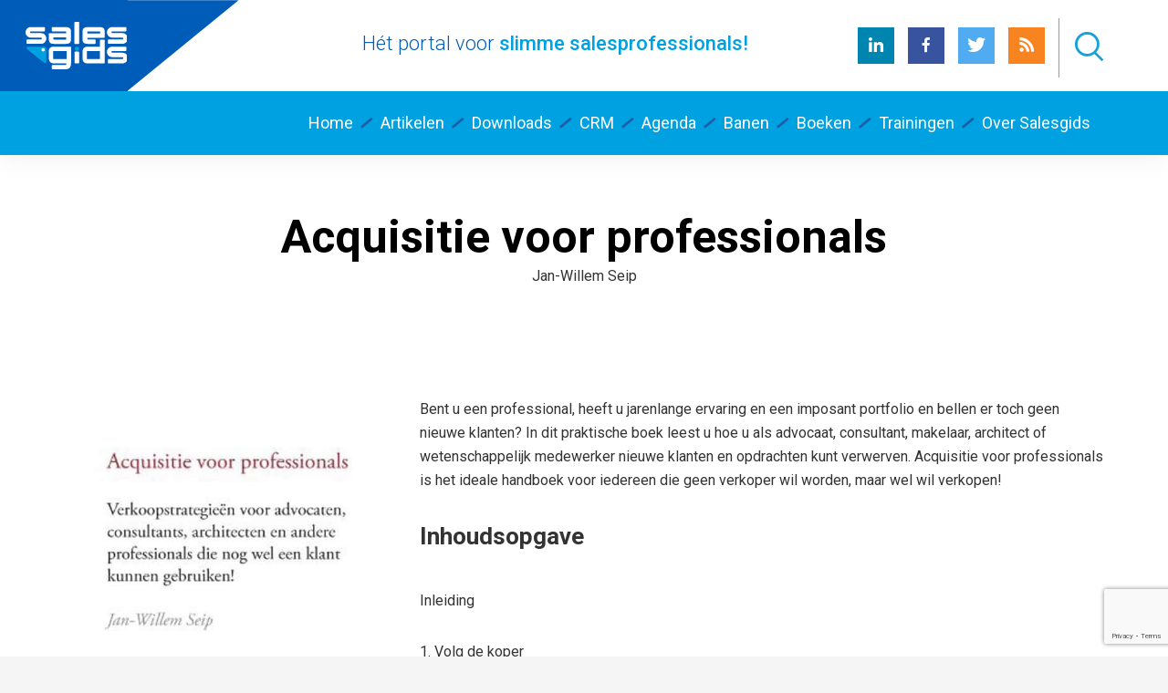

--- FILE ---
content_type: text/html; charset=UTF-8
request_url: https://www.salesgids.com/books/acquisitie-voor-professionals/
body_size: 10165
content:
<!DOCTYPE html>
<html lang="nl">
<head>
    <link rel="shortcut icon" href="https://www.salesgids.com/wp-content/themes/salesgids/favicon.ico" />
    <meta charset="UTF-8">
    <meta name="viewport" content="width=device-width, initial-scale=1.0, maximum-scale=1.0, user-scalable=0">
    <title> &raquo; Acquisitie voor professionals</title>
<link data-rocket-preload as="style" href="https://fonts.googleapis.com/css?family=Roboto%3A100%2C300%2C400%2C500%2C700%2C900&#038;display=swap" rel="preload">
<link href="https://fonts.googleapis.com/css?family=Roboto%3A100%2C300%2C400%2C500%2C700%2C900&#038;display=swap" media="print" onload="this.media=&#039;all&#039;" rel="stylesheet">
<noscript data-wpr-hosted-gf-parameters=""><link rel="stylesheet" href="https://fonts.googleapis.com/css?family=Roboto%3A100%2C300%2C400%2C500%2C700%2C900&#038;display=swap"></noscript>
    <link rel="profile" href="http://gmpg.org/xfn/11">
    <link rel="pingback" href="https://www.salesgids.com/xmlrpc.php">
    <link rel="preload" href="https://www.salesgids.com/wp-content/themes/salesgids/fonts/icomoon/fonts/icomoon.ttf" as="font" type="font/ttf" crossorigin="anonymous">
    

    	
		
		
			
			<style type="text/css">
						.the_champ_button_instagram span.the_champ_svg,a.the_champ_instagram span.the_champ_svg{background:radial-gradient(circle at 30% 107%,#fdf497 0,#fdf497 5%,#fd5949 45%,#d6249f 60%,#285aeb 90%)}
					.the_champ_horizontal_sharing .the_champ_svg,.heateor_ss_standard_follow_icons_container .the_champ_svg{
					color: #fff;
				border-width: 0px;
		border-style: solid;
		border-color: transparent;
	}
		.the_champ_horizontal_sharing .theChampTCBackground{
		color:#666;
	}
		.the_champ_horizontal_sharing span.the_champ_svg:hover,.heateor_ss_standard_follow_icons_container span.the_champ_svg:hover{
				border-color: transparent;
	}
		.the_champ_vertical_sharing span.the_champ_svg,.heateor_ss_floating_follow_icons_container span.the_champ_svg{
					color: #fff;
				border-width: 0px;
		border-style: solid;
		border-color: transparent;
	}
		.the_champ_vertical_sharing .theChampTCBackground{
		color:#666;
	}
		.the_champ_vertical_sharing span.the_champ_svg:hover,.heateor_ss_floating_follow_icons_container span.the_champ_svg:hover{
						border-color: transparent;
		}
	@media screen and (max-width:783px){.the_champ_vertical_sharing{display:none!important}}</style>
	<meta name="description" content="Bent u een professional, heeft u jarenlange ervaring en een imposant portfolio en bellen er toch geen nieuwe klanten? In dit praktische boek leest u hoe u als advocaat, consultant, makelaar, architect of wetenschappelijk medewerker nieuwe klanten en opdrachten kunt verwerven. Acquisitie voor professionals is het ideale handboek voor iedereen&hellip;">
<meta name="robots" content="index, follow, max-snippet:-1, max-image-preview:large, max-video-preview:-1">
<link rel="canonical" href="https://www.salesgids.com/books/acquisitie-voor-professionals/">
<meta property="og:url" content="https://www.salesgids.com/books/acquisitie-voor-professionals/">
<meta property="og:site_name" content="Salesgids">
<meta property="og:locale" content="nl_NL">
<meta property="og:type" content="article">
<meta property="article:author" content="https://www.facebook.com/Salesgids/">
<meta property="article:publisher" content="https://www.facebook.com/Salesgids/">
<meta property="og:title" content="Acquisitie voor professionals | Salesgids">
<meta property="og:description" content="Bent u een professional, heeft u jarenlange ervaring en een imposant portfolio en bellen er toch geen nieuwe klanten? In dit praktische boek leest u hoe u als advocaat, consultant, makelaar, architect of wetenschappelijk medewerker nieuwe klanten en opdrachten kunt verwerven. Acquisitie voor professionals is het ideale handboek voor iedereen&hellip;">
<meta property="og:image" content="https://www.salesgids.com/wp-content/uploads/2021/08/Salesgids.jpg">
<meta property="og:image:secure_url" content="https://www.salesgids.com/wp-content/uploads/2021/08/Salesgids.jpg">
<meta property="og:image:width" content="820">
<meta property="og:image:height" content="427">
<meta property="og:image:alt" content="Salesgids">
<meta name="twitter:card" content="summary">
<meta name="twitter:site" content="https://twitter.com/salesgids">
<meta name="twitter:creator" content="https://twitter.com/salesgids">
<meta name="twitter:title" content="Acquisitie voor professionals | Salesgids">
<meta name="twitter:description" content="Bent u een professional, heeft u jarenlange ervaring en een imposant portfolio en bellen er toch geen nieuwe klanten? In dit praktische boek leest u hoe u als advocaat, consultant, makelaar, architect of wetenschappelijk medewerker nieuwe klanten en opdrachten kunt verwerven. Acquisitie voor professionals is het ideale handboek voor iedereen&hellip;">
<meta name="twitter:image" content="https://www.salesgids.com/wp-content/uploads/2021/08/Salesgids.jpg">
<link rel='dns-prefetch' href='//maps.googleapis.com' />
<link rel='dns-prefetch' href='//restapi.mailplus.nl' />
<link rel='dns-prefetch' href='//static.mailplus.nl' />
<link rel='dns-prefetch' href='//m7.mailplus.nl' />
<link rel='dns-prefetch' href='//fonts.googleapis.com' />
<link href='https://fonts.gstatic.com' crossorigin rel='preconnect' />
<link rel="alternate" title="oEmbed (JSON)" type="application/json+oembed" href="https://www.salesgids.com/wp-json/oembed/1.0/embed?url=https%3A%2F%2Fwww.salesgids.com%2Fbooks%2Facquisitie-voor-professionals%2F" />
<link rel="alternate" title="oEmbed (XML)" type="text/xml+oembed" href="https://www.salesgids.com/wp-json/oembed/1.0/embed?url=https%3A%2F%2Fwww.salesgids.com%2Fbooks%2Facquisitie-voor-professionals%2F&#038;format=xml" />
<style id='wp-img-auto-sizes-contain-inline-css' type='text/css'>
img:is([sizes=auto i],[sizes^="auto," i]){contain-intrinsic-size:3000px 1500px}
/*# sourceURL=wp-img-auto-sizes-contain-inline-css */
</style>
<style id='classic-theme-styles-inline-css' type='text/css'>
/*! This file is auto-generated */
.wp-block-button__link{color:#fff;background-color:#32373c;border-radius:9999px;box-shadow:none;text-decoration:none;padding:calc(.667em + 2px) calc(1.333em + 2px);font-size:1.125em}.wp-block-file__button{background:#32373c;color:#fff;text-decoration:none}
/*# sourceURL=/wp-includes/css/classic-themes.min.css */
</style>
<link data-minify="1" rel='stylesheet' id='cre-mailplus-css' href='https://www.salesgids.com/wp-content/cache/min/1/wp-content/plugins/cre_mailplus/css/frontend.css?ver=1765978123' type='text/css' media='all' />

<link data-minify="1" rel='stylesheet' id='juist-stylesheet-css' href='https://www.salesgids.com/wp-content/cache/min/1/wp-content/themes/salesgids/css/style.css?ver=1765978123' type='text/css' media='all' />
<link data-minify="1" rel='stylesheet' id='icomoon-css' href='https://www.salesgids.com/wp-content/cache/min/1/wp-content/themes/salesgids/fonts/icomoon/style.css?ver=1765978123' type='text/css' media='all' />
<link data-minify="1" rel='stylesheet' id='mail-plus-css-css' href='https://www.salesgids.com/wp-content/cache/min/1/jq/ui/jquery-ui-1.12.1.custom.min.css?ver=1765978124' type='text/css' media='all' />
<link data-minify="1" rel='stylesheet' id='the_champ_frontend_css-css' href='https://www.salesgids.com/wp-content/cache/min/1/wp-content/plugins/super-socializer/css/front.css?ver=1765978124' type='text/css' media='all' />
<style id='the_champ_frontend_css-inline-css' type='text/css'>
.social_share{
display: inline;
}
/*# sourceURL=the_champ_frontend_css-inline-css */
</style>
<script type="text/javascript" src="https://www.salesgids.com/wp-includes/js/jquery/jquery.min.js?ver=3.7.1" id="jquery-core-js"></script>

<link rel="https://api.w.org/" href="https://www.salesgids.com/wp-json/" /><link rel="EditURI" type="application/rsd+xml" title="RSD" href="https://www.salesgids.com/xmlrpc.php?rsd" />
<link rel='shortlink' href='https://www.salesgids.com/?p=3342' />
<!-- Start GPT Tag -->
<script async src='https://securepubads.g.doubleclick.net/tag/js/gpt.js'></script>
<script>
  window.googletag = window.googletag || {cmd: []};
  googletag.cmd.push(function() {
    var mapping1 = googletag.sizeMapping()
                            .addSize([1024, 0], [[970, 250]])
                            .addSize([980, 0], [[970, 250]])
                            .addSize([400, 0], [[336, 280]])
                            .addSize([320, 0], [[300, 250]])
                            .build();

    googletag.defineSlot('/36599762/Salesgids/Salesgids_ros_floorad', [[1,1]], 'div-gpt-ad-4670963-1')
             .addService(googletag.pubads());
    googletag.defineSlot('/36599762/Salesgids/Salesgids_ros_header', [[970,250],[300,250],[336,280]], 'div-gpt-ad-4670963-2')
             .defineSizeMapping(mapping1)
             .addService(googletag.pubads());
    googletag.defineSlot('/36599762/Salesgids/Salesgids_ros_rectangle', [[300,250],[336,280],[300,600],[336,600]], 'div-gpt-ad-4670963-3')
             .addService(googletag.pubads());
    googletag.defineOutOfPageSlot('/36599762/Salesgids/Salesgids_ros_video', 'div-gpt-ad-4670963-4')
             .addService(googletag.pubads());

    googletag.pubads().enableSingleRequest();
    googletag.pubads().setCentering(true);
    googletag.enableServices();
  });
</script>
<!-- End GPT Tag -->
<!-- Google -->

<!-- Google Tag Manager -->
<script>(function(w,d,s,l,i){w[l]=w[l]||[];w[l].push({'gtm.start':
new Date().getTime(),event:'gtm.js'});var f=d.getElementsByTagName(s)[0],
j=d.createElement(s),dl=l!='dataLayer'?'&l='+l:'';j.async=true;j.src=
'https://www.googletagmanager.com/gtm.js?id='+i+dl;f.parentNode.insertBefore(j,f);
})(window,document,'script','dataLayer','GTM-T7K3SLD');</script>
<!-- End Google Tag Manager -->

<script type='text/javascript' async>
(function() {
var useSSL = 'https:' == document.location.protocol;
var src = (useSSL ? 'https:' : 'http:') +
'//www.googletagservices.com/tag/js/gpt_mobile.js';
document.write('<scr' + 'ipt src="' + src + '" async></scr' + 'ipt>');
})();
</script>

<meta name="google-site-verification" content="FoMINtW6ke8CGTa2T18sJJfYNdJkSyJ-nRhQr8prl38" />

<script type='text/javascript' src='https://platform-api.sharethis.com/js/sharethis.js#property=5e8de5637daa0a0012e7bf0b&product=inline-share-buttons' async='async'></script>		<style type="text/css" id="wp-custom-css">
			.extra_info .date{
	display: inline-block;
	float: right;
	border-left: solid 1px #00a1e1;
	margin-left: 15px;
	padding-left: 15px;
	color: #999999;
}

.extra_info-sm{
	display:none!important;
}

@media(max-width:460px){
	.extra_info-bg .date{
		display:none!important;
	}
	.extra_info-sm{
    display: inline-block !important;
		margin-top: 20px!important;
	}
		.extra_info-sm .date{
			border-left: unset;
			margin-left: unset;
			padding-left: unset;
	}
}

h2{
	font-size: 26px !important;
}

html body.default #mp-subdiv2 form input {
	float: none;
}		</style>
		<noscript><style id="rocket-lazyload-nojs-css">.rll-youtube-player, [data-lazy-src]{display:none !important;}</style></noscript><style id='global-styles-inline-css' type='text/css'>
:root{--wp--preset--aspect-ratio--square: 1;--wp--preset--aspect-ratio--4-3: 4/3;--wp--preset--aspect-ratio--3-4: 3/4;--wp--preset--aspect-ratio--3-2: 3/2;--wp--preset--aspect-ratio--2-3: 2/3;--wp--preset--aspect-ratio--16-9: 16/9;--wp--preset--aspect-ratio--9-16: 9/16;--wp--preset--color--black: #000000;--wp--preset--color--cyan-bluish-gray: #abb8c3;--wp--preset--color--white: #ffffff;--wp--preset--color--pale-pink: #f78da7;--wp--preset--color--vivid-red: #cf2e2e;--wp--preset--color--luminous-vivid-orange: #ff6900;--wp--preset--color--luminous-vivid-amber: #fcb900;--wp--preset--color--light-green-cyan: #7bdcb5;--wp--preset--color--vivid-green-cyan: #00d084;--wp--preset--color--pale-cyan-blue: #8ed1fc;--wp--preset--color--vivid-cyan-blue: #0693e3;--wp--preset--color--vivid-purple: #9b51e0;--wp--preset--gradient--vivid-cyan-blue-to-vivid-purple: linear-gradient(135deg,rgb(6,147,227) 0%,rgb(155,81,224) 100%);--wp--preset--gradient--light-green-cyan-to-vivid-green-cyan: linear-gradient(135deg,rgb(122,220,180) 0%,rgb(0,208,130) 100%);--wp--preset--gradient--luminous-vivid-amber-to-luminous-vivid-orange: linear-gradient(135deg,rgb(252,185,0) 0%,rgb(255,105,0) 100%);--wp--preset--gradient--luminous-vivid-orange-to-vivid-red: linear-gradient(135deg,rgb(255,105,0) 0%,rgb(207,46,46) 100%);--wp--preset--gradient--very-light-gray-to-cyan-bluish-gray: linear-gradient(135deg,rgb(238,238,238) 0%,rgb(169,184,195) 100%);--wp--preset--gradient--cool-to-warm-spectrum: linear-gradient(135deg,rgb(74,234,220) 0%,rgb(151,120,209) 20%,rgb(207,42,186) 40%,rgb(238,44,130) 60%,rgb(251,105,98) 80%,rgb(254,248,76) 100%);--wp--preset--gradient--blush-light-purple: linear-gradient(135deg,rgb(255,206,236) 0%,rgb(152,150,240) 100%);--wp--preset--gradient--blush-bordeaux: linear-gradient(135deg,rgb(254,205,165) 0%,rgb(254,45,45) 50%,rgb(107,0,62) 100%);--wp--preset--gradient--luminous-dusk: linear-gradient(135deg,rgb(255,203,112) 0%,rgb(199,81,192) 50%,rgb(65,88,208) 100%);--wp--preset--gradient--pale-ocean: linear-gradient(135deg,rgb(255,245,203) 0%,rgb(182,227,212) 50%,rgb(51,167,181) 100%);--wp--preset--gradient--electric-grass: linear-gradient(135deg,rgb(202,248,128) 0%,rgb(113,206,126) 100%);--wp--preset--gradient--midnight: linear-gradient(135deg,rgb(2,3,129) 0%,rgb(40,116,252) 100%);--wp--preset--font-size--small: 13px;--wp--preset--font-size--medium: 20px;--wp--preset--font-size--large: 36px;--wp--preset--font-size--x-large: 42px;--wp--preset--spacing--20: 0.44rem;--wp--preset--spacing--30: 0.67rem;--wp--preset--spacing--40: 1rem;--wp--preset--spacing--50: 1.5rem;--wp--preset--spacing--60: 2.25rem;--wp--preset--spacing--70: 3.38rem;--wp--preset--spacing--80: 5.06rem;--wp--preset--shadow--natural: 6px 6px 9px rgba(0, 0, 0, 0.2);--wp--preset--shadow--deep: 12px 12px 50px rgba(0, 0, 0, 0.4);--wp--preset--shadow--sharp: 6px 6px 0px rgba(0, 0, 0, 0.2);--wp--preset--shadow--outlined: 6px 6px 0px -3px rgb(255, 255, 255), 6px 6px rgb(0, 0, 0);--wp--preset--shadow--crisp: 6px 6px 0px rgb(0, 0, 0);}:where(.is-layout-flex){gap: 0.5em;}:where(.is-layout-grid){gap: 0.5em;}body .is-layout-flex{display: flex;}.is-layout-flex{flex-wrap: wrap;align-items: center;}.is-layout-flex > :is(*, div){margin: 0;}body .is-layout-grid{display: grid;}.is-layout-grid > :is(*, div){margin: 0;}:where(.wp-block-columns.is-layout-flex){gap: 2em;}:where(.wp-block-columns.is-layout-grid){gap: 2em;}:where(.wp-block-post-template.is-layout-flex){gap: 1.25em;}:where(.wp-block-post-template.is-layout-grid){gap: 1.25em;}.has-black-color{color: var(--wp--preset--color--black) !important;}.has-cyan-bluish-gray-color{color: var(--wp--preset--color--cyan-bluish-gray) !important;}.has-white-color{color: var(--wp--preset--color--white) !important;}.has-pale-pink-color{color: var(--wp--preset--color--pale-pink) !important;}.has-vivid-red-color{color: var(--wp--preset--color--vivid-red) !important;}.has-luminous-vivid-orange-color{color: var(--wp--preset--color--luminous-vivid-orange) !important;}.has-luminous-vivid-amber-color{color: var(--wp--preset--color--luminous-vivid-amber) !important;}.has-light-green-cyan-color{color: var(--wp--preset--color--light-green-cyan) !important;}.has-vivid-green-cyan-color{color: var(--wp--preset--color--vivid-green-cyan) !important;}.has-pale-cyan-blue-color{color: var(--wp--preset--color--pale-cyan-blue) !important;}.has-vivid-cyan-blue-color{color: var(--wp--preset--color--vivid-cyan-blue) !important;}.has-vivid-purple-color{color: var(--wp--preset--color--vivid-purple) !important;}.has-black-background-color{background-color: var(--wp--preset--color--black) !important;}.has-cyan-bluish-gray-background-color{background-color: var(--wp--preset--color--cyan-bluish-gray) !important;}.has-white-background-color{background-color: var(--wp--preset--color--white) !important;}.has-pale-pink-background-color{background-color: var(--wp--preset--color--pale-pink) !important;}.has-vivid-red-background-color{background-color: var(--wp--preset--color--vivid-red) !important;}.has-luminous-vivid-orange-background-color{background-color: var(--wp--preset--color--luminous-vivid-orange) !important;}.has-luminous-vivid-amber-background-color{background-color: var(--wp--preset--color--luminous-vivid-amber) !important;}.has-light-green-cyan-background-color{background-color: var(--wp--preset--color--light-green-cyan) !important;}.has-vivid-green-cyan-background-color{background-color: var(--wp--preset--color--vivid-green-cyan) !important;}.has-pale-cyan-blue-background-color{background-color: var(--wp--preset--color--pale-cyan-blue) !important;}.has-vivid-cyan-blue-background-color{background-color: var(--wp--preset--color--vivid-cyan-blue) !important;}.has-vivid-purple-background-color{background-color: var(--wp--preset--color--vivid-purple) !important;}.has-black-border-color{border-color: var(--wp--preset--color--black) !important;}.has-cyan-bluish-gray-border-color{border-color: var(--wp--preset--color--cyan-bluish-gray) !important;}.has-white-border-color{border-color: var(--wp--preset--color--white) !important;}.has-pale-pink-border-color{border-color: var(--wp--preset--color--pale-pink) !important;}.has-vivid-red-border-color{border-color: var(--wp--preset--color--vivid-red) !important;}.has-luminous-vivid-orange-border-color{border-color: var(--wp--preset--color--luminous-vivid-orange) !important;}.has-luminous-vivid-amber-border-color{border-color: var(--wp--preset--color--luminous-vivid-amber) !important;}.has-light-green-cyan-border-color{border-color: var(--wp--preset--color--light-green-cyan) !important;}.has-vivid-green-cyan-border-color{border-color: var(--wp--preset--color--vivid-green-cyan) !important;}.has-pale-cyan-blue-border-color{border-color: var(--wp--preset--color--pale-cyan-blue) !important;}.has-vivid-cyan-blue-border-color{border-color: var(--wp--preset--color--vivid-cyan-blue) !important;}.has-vivid-purple-border-color{border-color: var(--wp--preset--color--vivid-purple) !important;}.has-vivid-cyan-blue-to-vivid-purple-gradient-background{background: var(--wp--preset--gradient--vivid-cyan-blue-to-vivid-purple) !important;}.has-light-green-cyan-to-vivid-green-cyan-gradient-background{background: var(--wp--preset--gradient--light-green-cyan-to-vivid-green-cyan) !important;}.has-luminous-vivid-amber-to-luminous-vivid-orange-gradient-background{background: var(--wp--preset--gradient--luminous-vivid-amber-to-luminous-vivid-orange) !important;}.has-luminous-vivid-orange-to-vivid-red-gradient-background{background: var(--wp--preset--gradient--luminous-vivid-orange-to-vivid-red) !important;}.has-very-light-gray-to-cyan-bluish-gray-gradient-background{background: var(--wp--preset--gradient--very-light-gray-to-cyan-bluish-gray) !important;}.has-cool-to-warm-spectrum-gradient-background{background: var(--wp--preset--gradient--cool-to-warm-spectrum) !important;}.has-blush-light-purple-gradient-background{background: var(--wp--preset--gradient--blush-light-purple) !important;}.has-blush-bordeaux-gradient-background{background: var(--wp--preset--gradient--blush-bordeaux) !important;}.has-luminous-dusk-gradient-background{background: var(--wp--preset--gradient--luminous-dusk) !important;}.has-pale-ocean-gradient-background{background: var(--wp--preset--gradient--pale-ocean) !important;}.has-electric-grass-gradient-background{background: var(--wp--preset--gradient--electric-grass) !important;}.has-midnight-gradient-background{background: var(--wp--preset--gradient--midnight) !important;}.has-small-font-size{font-size: var(--wp--preset--font-size--small) !important;}.has-medium-font-size{font-size: var(--wp--preset--font-size--medium) !important;}.has-large-font-size{font-size: var(--wp--preset--font-size--large) !important;}.has-x-large-font-size{font-size: var(--wp--preset--font-size--x-large) !important;}
/*# sourceURL=global-styles-inline-css */
</style>
<meta name="generator" content="WP Rocket 3.20.2" data-wpr-features="wpr_defer_js wpr_minify_concatenate_js wpr_lazyload_images wpr_minify_css wpr_desktop" /></head>

<body class="default single_article">
<!-- Google Tag Manager (noscript) -->
<noscript><iframe src="https://www.googletagmanager.com/ns.html?id=GTM-T7K3SLD"
height="0" width="0" style="display:none;visibility:hidden"></iframe></noscript>
<!-- End Google Tag Manager (noscript) -->

<!-- GPT AdSlot 1 for Ad unit 'Salesgids/Salesgids_ros_floorad' ### Size: [[1,1]] -->
<div id='div-gpt-ad-4670963-1'>
  <script>
    googletag.cmd.push(function() { googletag.display('div-gpt-ad-4670963-1'); });
  </script>
</div>

    <div data-rocket-location-hash="5115929a3c50b6c353849464a1c18672" id="offcanvas_wrapper">
        <div data-rocket-location-hash="8cce3aa1cc3a2d40357b7f2387427cc4" class="offcanvas_canvas">

            <!-- Mobile menu -->

<div data-rocket-location-hash="1f2aef925e80ce3fb2552747a688c564" id="mobile_menu">
    <div class="mainmenu">
        
    	
		    <ul>

		    		        <li class="">

		            <!-- Menu item -->

		            <a href="https://www.salesgids.com/">
		                Home		            </a>

		            <!-- Dropdown -->

		            
		        </li>
		    		        <li class="dropdown">

		            <!-- Menu item -->

		            <a href="https://www.salesgids.com/alle-artikelen/">
		                Artikelen		            </a>

		            <!-- Dropdown -->

		            		                <div class="submenu">
		                    <div class="container">
		                        <div class="col-md-8 menu_items">
	                                <ul>
	                                    
	                                        <!-- Page link -->
	                                        
	                                            	                                                	                                                    	<li><a href="https://www.salesgids.com/artikel-categorie/accountmanagement/">Account management</a></li>
	<li><a href="https://www.salesgids.com/artikel-categorie/acquisitie/">Acquisitie</a></li>
	<li><a href="https://www.salesgids.com/artikel-categorie/loopbaan-en-opleiding/">Carriere</a></li>
	<li><a href="https://www.salesgids.com/artikel-categorie/customer-journey/">Customer journey</a></li>
	<li><a href="https://www.salesgids.com/artikel-categorie/eye-opener/">Eye-opener</a></li>
	<li><a href="https://www.salesgids.com/artikel-categorie/internet-sales/">Internet sales</a></li>
	<li><a href="https://www.salesgids.com/artikel-categorie/interviews/">Interviews</a></li>
	<li><a href="https://www.salesgids.com/artikel-categorie/klantgerichtheid/">Klantgerichtheid</a></li>
	<li><a href="https://www.salesgids.com/artikel-categorie/marketing/">Marketing</a></li>
	<li><a href="https://www.salesgids.com/artikel-categorie/divers/">Persoonlijk succes</a></li>
	<li><a href="https://www.salesgids.com/artikel-categorie/sales-2-0/">Sales 2.0</a></li>
	<li><a href="https://www.salesgids.com/artikel-categorie/management/">Sales management</a></li>
	<li><a href="https://www.salesgids.com/artikel-categorie/social-media/">Social media</a></li>
	<li><a href="https://www.salesgids.com/artikel-categorie/verkoop-sales/">Verkoop (sales)</a></li>
	<li><a href="https://www.salesgids.com/artikel-categorie/verkoopgesprek/">Verkoopgesprek</a></li>
	<li><a href="https://www.salesgids.com/artikel-categorie/verkoopproces/">Verkoopproces</a></li>
	<li><a href="https://www.salesgids.com/artikel-categorie/verkoopstrategie/">Verkoopstrategie</a></li>
	                                                
	                                             

	                                    	                                </ul>
		                        </div>
		                    </div>
		                </div>
		            
		        </li>
		    		        <li class="">

		            <!-- Menu item -->

		            <a href="https://www.salesgids.com/downloads/">
		                Downloads		            </a>

		            <!-- Dropdown -->

		            
		        </li>
		    		        <li class="">

		            <!-- Menu item -->

		            <a href="https://www.salesgids.com/crm/">
		                CRM		            </a>

		            <!-- Dropdown -->

		            
		        </li>
		    		        <li class="">

		            <!-- Menu item -->

		            <a href="https://www.salesgids.com/agenda/">
		                Agenda		            </a>

		            <!-- Dropdown -->

		            
		        </li>
		    		        <li class="">

		            <!-- Menu item -->

		            <a href="https://www.salesgids.com/banen-en-onze-trainingen/">
		                Banen		            </a>

		            <!-- Dropdown -->

		            
		        </li>
		    		        <li class="dropdown">

		            <!-- Menu item -->

		            <a href="https://www.salesgids.com/verkoopboeken/">
		                Boeken		            </a>

		            <!-- Dropdown -->

		            		                <div class="submenu">
		                    <div class="container">
		                        <div class="col-md-8 menu_items">
	                                <ul>
	                                    
	                                        <!-- Page link -->
	                                        
	                                            	                                                	                                                    	<li><a href="https://www.salesgids.com/book-category/account-management/">Account management boeken</a></li>
	<li><a href="https://www.salesgids.com/book-category/marketing/">Marketing boeken</a></li>
	<li><a href="https://www.salesgids.com/book-category/reclame-en-verkoop/">Reclame en verkoop boeken</a></li>
	<li><a href="https://www.salesgids.com/book-category/social-selling/">Social selling boeken</a></li>
	                                            
	                                             

	                                    	                                </ul>
		                        </div>
		                    </div>
		                </div>
		            
		        </li>
		    		        <li class="">

		            <!-- Menu item -->

		            <a href="https://www.salesgids.com/verkooptrainingen/">
		                Trainingen		            </a>

		            <!-- Dropdown -->

		            
		        </li>
		    		        <li class="">

		            <!-- Menu item -->

		            <a href="https://www.salesgids.com/contact/">
		                Over Salesgids		            </a>

		            <!-- Dropdown -->

		            
		        </li>
		    
		    </ul>

		
        
    </div>
    <div class="search">
        <form role="search" method="get" class="search-form" action="https://www.salesgids.com/">
            <input type="search" class="search_field" placeholder="Zoeken..." value="" name="s" />
                    </form>
    </div>
    <ul class="social">
    <li><a target="_blank" href="https://www.linkedin.com/company/salesgids/" aria-label="LinkedIn Salesgids"><span class="icomoon-social icon-ico_linkedin" alt="LinkedIn Salesgids"></span></a></li>
    <li><a target="_blank" href="https://www.facebook.com/Salesgids/" aria-label="Facebook Salesgids"><span class="icomoon-social icon-ico_facebook" alt="Facebook Salesgids"></span></a></li>
    <li><a target="_blank" href="https://twitter.com/salesgids" aria-label="Twitter Salesgids"><span class="icomoon-social icon-ico_twitter" alt="Twitter Salesgids"></span></a></li>
    <li><a target="_blank" href="https://www.salesgids.com/feed/" aria-label="RSS Salesgids"><span class="icomoon-social icon-ico_rss" alt="RSS Salesgids"></span></a></li>
</ul></div>            <!-- Header -->

<header data-rocket-location-hash="ccadc5c54fbdcf527235d8afe799a977">
    <a href="https://www.salesgids.com" aria-label="salesgids.com" title="salesgids.com"><div class="logo icon-logo_angle"></div></a>

    <div class="container-fluid header_top">
        <div class="container">
            <div class="row">
                <div class="col-md-8">
                    <div class="payoff">
                        Hét portal voor <span>slimme salesprofessionals!</span>                    </div>
                </div>
                <div class="col-md-4 social_search">
                    
                    <div class="mobile_menu">
                        <button type="button" class="hamburger collapsed" data-toggle="collapse" data-target="#navbar" aria-expanded="false" aria-controls="navbar">
                            <span class="icon-bar"></span>
                            <span class="icon-bar"></span>
                            <span class="icon-bar"></span>
                        </button>
                    </div>

                    <div class="search">
                        <form role="search" method="get" class="search-form" action="https://www.salesgids.com/">
                            <input type="search" class="search_field" placeholder="Zoeken..." value="" name="s" />
                                                        <button class="btn icon-ico_search"></button>
                        </form>
                    </div>

                    <ul class="social">
    <li><a target="_blank" href="https://www.linkedin.com/company/salesgids/" aria-label="LinkedIn Salesgids"><span class="icomoon-social icon-ico_linkedin" alt="LinkedIn Salesgids"></span></a></li>
    <li><a target="_blank" href="https://www.facebook.com/Salesgids/" aria-label="Facebook Salesgids"><span class="icomoon-social icon-ico_facebook" alt="Facebook Salesgids"></span></a></li>
    <li><a target="_blank" href="https://twitter.com/salesgids" aria-label="Twitter Salesgids"><span class="icomoon-social icon-ico_twitter" alt="Twitter Salesgids"></span></a></li>
    <li><a target="_blank" href="https://www.salesgids.com/feed/" aria-label="RSS Salesgids"><span class="icomoon-social icon-ico_rss" alt="RSS Salesgids"></span></a></li>
</ul>
                </div>
            </div>
        </div>
    </div>
    <div class="container-fluid header_bottom">
        <div class="container">
            <div class="row">
                <div class="col-md-12 mainmenu">
                    
    <ul>

            <li class=" icon-menu_divider">

            <!-- Menu item -->

            <a href="https://www.salesgids.com/">
                Home            </a>

            <!-- Dropdown -->

            
        </li>
            <li class="dropdown icon-menu_divider">

            <!-- Menu item -->

            <a href="https://www.salesgids.com/alle-artikelen/">
                Artikelen            </a>

            <!-- Dropdown -->

                            <div class="submenu">
                    <div class="container">

                        <div class="col-md-8 menu_items">
                            <h2>Alle artikelen</h2>
                            <p>Honderden sales artikelen over sales management, account management, marketing, verkoopstrategie, verkoopproces en verkoopplannen. Binnen alle categorieen heeft Salesgids relevante downloads welke ondersteuning bieden bij het totale verkoopproces:</p>
                           
                                <ul>
                                    
                                        <!-- Page link -->
                                        
                                                                                                                                                	<li><a href="https://www.salesgids.com/artikel-categorie/accountmanagement/">Account management</a></li>
	<li><a href="https://www.salesgids.com/artikel-categorie/acquisitie/">Acquisitie</a></li>
	<li><a href="https://www.salesgids.com/artikel-categorie/loopbaan-en-opleiding/">Carriere</a></li>
	<li><a href="https://www.salesgids.com/artikel-categorie/customer-journey/">Customer journey</a></li>
	<li><a href="https://www.salesgids.com/artikel-categorie/eye-opener/">Eye-opener</a></li>
	<li><a href="https://www.salesgids.com/artikel-categorie/internet-sales/">Internet sales</a></li>
	<li><a href="https://www.salesgids.com/artikel-categorie/interviews/">Interviews</a></li>
	<li><a href="https://www.salesgids.com/artikel-categorie/klantgerichtheid/">Klantgerichtheid</a></li>
	<li><a href="https://www.salesgids.com/artikel-categorie/marketing/">Marketing</a></li>
	<li><a href="https://www.salesgids.com/artikel-categorie/divers/">Persoonlijk succes</a></li>
	<li><a href="https://www.salesgids.com/artikel-categorie/sales-2-0/">Sales 2.0</a></li>
	<li><a href="https://www.salesgids.com/artikel-categorie/management/">Sales management</a></li>
	<li><a href="https://www.salesgids.com/artikel-categorie/social-media/">Social media</a></li>
	<li><a href="https://www.salesgids.com/artikel-categorie/verkoop-sales/">Verkoop (sales)</a></li>
	<li><a href="https://www.salesgids.com/artikel-categorie/verkoopgesprek/">Verkoopgesprek</a></li>
	<li><a href="https://www.salesgids.com/artikel-categorie/verkoopproces/">Verkoopproces</a></li>
	<li><a href="https://www.salesgids.com/artikel-categorie/verkoopstrategie/">Verkoopstrategie</a></li>
                                                
                                             

                                                                    </ul>

                        </div>
                        <!-- Banner : Direct aan de slag -->

	<div class="col-md-4 advertising">
	    <div class="adver">
	        <div class="icon lozad" data-background-image="https://www.salesgids.com/wp-content/themes/salesgids/images/ico_download.svg"></div>
	        <h2>Direct naar downloads?</h2>
	        <p>Schrijf je in en check de gratis downloads!</p>
	        <a href="https://www.salesgids.com/downloads/" class="btn dark_invert">Inschrijven</a>
	    </div>
	</div>
                    </div>
                </div>

            
        </li>
            <li class=" icon-menu_divider">

            <!-- Menu item -->

            <a href="https://www.salesgids.com/downloads/">
                Downloads            </a>

            <!-- Dropdown -->

            
        </li>
            <li class=" icon-menu_divider">

            <!-- Menu item -->

            <a href="https://www.salesgids.com/crm/">
                CRM            </a>

            <!-- Dropdown -->

            
        </li>
            <li class=" icon-menu_divider">

            <!-- Menu item -->

            <a href="https://www.salesgids.com/agenda/">
                Agenda            </a>

            <!-- Dropdown -->

            
        </li>
            <li class=" icon-menu_divider">

            <!-- Menu item -->

            <a href="https://www.salesgids.com/banen-en-onze-trainingen/">
                Banen            </a>

            <!-- Dropdown -->

            
        </li>
            <li class="dropdown icon-menu_divider">

            <!-- Menu item -->

            <a href="https://www.salesgids.com/verkoopboeken/">
                Boeken            </a>

            <!-- Dropdown -->

                            <div class="submenu">
                    <div class="container">

                        <div class="col-md-8 menu_items">
                            <h2>Boeken</h2>
                            <p>Overzicht van marketing en sales boeken. Ga je bestellen dan wordt je vanzelf doorgezet naar managementboek.nl</p>
                           
                                <ul>
                                    
                                        <!-- Page link -->
                                        
                                                                                                                                                	<li><a href="https://www.salesgids.com/book-category/account-management/">Account management boeken</a></li>
	<li><a href="https://www.salesgids.com/book-category/marketing/">Marketing boeken</a></li>
	<li><a href="https://www.salesgids.com/book-category/reclame-en-verkoop/">Reclame en verkoop boeken</a></li>
	<li><a href="https://www.salesgids.com/book-category/social-selling/">Social selling boeken</a></li>
                                            
                                             

                                                                    </ul>

                        </div>
                        <!-- Banner : Direct aan de slag -->

	<div class="col-md-4 advertising">
	    <div class="adver">
	        <div class="icon lozad" data-background-image="https://www.salesgids.com/wp-content/themes/salesgids/images/ico_download.svg"></div>
	        <h2>Direct naar downloads?</h2>
	        <p>Schrijf je in en check de gratis downloads!</p>
	        <a href="https://www.salesgids.com/downloads/" class="btn dark_invert">Inschrijven</a>
	    </div>
	</div>
                    </div>
                </div>

            
        </li>
            <li class=" icon-menu_divider">

            <!-- Menu item -->

            <a href="https://www.salesgids.com/verkooptrainingen/">
                Trainingen            </a>

            <!-- Dropdown -->

            
        </li>
            <li class=" icon-menu_divider">

            <!-- Menu item -->

            <a href="https://www.salesgids.com/contact/">
                Over Salesgids            </a>

            <!-- Dropdown -->

            
        </li>
    
    </ul>

                </div>
            </div>
        </div>
    </div>
</header>

            <!-- Page content -->

            <main data-rocket-location-hash="2e7003be3c142190d0315d4f91452f84">

                
                <!-- Title -->

                <div class="container-fluid">
                    <div class="container">
                        <div class="row">
                            <div class="col-md-12 title">
                                <h1>Acquisitie voor professionals</h1>
                                <div class="extra-info">
                                    <span class="author">
                                        Jan-Willem Seip                                    </span>
                                </div>
                            </div>
                        </div>
                    </div>
                </div>

                
                <!-- Overview -->

                <div class="container-fluid offset">
                    <div class="container">
                        <div class="row">

                            <!-- Page content -->

                            <div class="content">
                                <div class="col-md-4">

                                    <img class="lozad" data-src="https://www.salesgids.com/wp-content/uploads/2018/03/acquisitie.jpg">
                                </div>
                                <div class="col-md-8">
                                    <div id="details-samenvatting" class="samenvatting">
<div class="content-box">
<div>
<p>Bent u een professional, heeft u jarenlange ervaring en een imposant portfolio en bellen er toch geen nieuwe klanten? In dit praktische boek leest u hoe u als advocaat, consultant, makelaar, architect of wetenschappelijk medewerker nieuwe klanten en opdrachten kunt verwerven. Acquisitie voor professionals is het ideale handboek voor iedereen die geen verkoper wil worden, maar wel wil verkopen!</p>
</div>
</div>
</div>
<div id="details-inhoudsopgave" class="inhoudsopgave content-box">
<h2>Inhoudsopgave</h2>
<p>Inleiding</p>
<p>1. Volg de koper<br />
2. Wat verkoop je eigenlijk?<br />
3. Klanten winnen<br />
4. Klanten behouden<br />
5. Telefonische acquisitie<br />
6. Direct mail<br />
7. Rond de tafel<br />
8. Offertes, de kunst van het verleiden<br />
9. Netwerken werkt</p>
<p>Literatuur</p>
</div>
                                    <a target="_blank" href="https://www.managementboek.nl/boek/9789077881194/acquisitie-voor-professionals-jan-willem-seip?affiliate=1877?affiliate=1877" class="btn dark">Bestellen</a>
                                </div>
                            </div>

                        </div>
                    </div>
                </div>


            <!-- Footer -->

            <!-- Footer -->

<footer>
    <div class="footer_top lozad" data-background-image="https://www.salesgids.com/wp-content/themes/salesgids/images/footer_ak.svg">
        <div class="container">

            <div class="col-xs-12 col-sm-6 col-md-8 footer_left">
                <div class="logo_payoff">
                    <a href="https://www.salesgids.com"><div class="logo lozad" data-background-image="https://www.salesgids.com/wp-content/themes/salesgids/images/logo_footer.svg"></div></a>
                    <div class="payoff">Het portaal voor slimme salesprofessionals!</div>
                </div>

                <div class="content text-center">
                    <ul class="contact_info">
                        <li class="adress">Hoofdweg 739<br>2131 BD Hoofddorp</li>
                        <li class="phone"><a href="tel:+310235623695">+31 (0)619228708 (Robert)  +31(0)621220624 (Elmo)</a></li>
                        </ul>
                        </div>
                        <div class="content text-center">
                    <ul class="contact_info">
                        <li class="mail"><a href="mailto:info@salesgids.com">info@salesgids.com</a></li>
                        <li>U kunt ons altijd mailen of bellen!</li>
                    </ul>
                </div>

            </div>

            <div class="col-xs-12 col-sm-6 col-md-4 footer_right">
                <h2>Het meest gedownload</h2>
                <div class="menu-footer-downloads-container"><ul id="menu-footer-downloads" class="menu"><li id="menu-item-401" class="menu-item menu-item-type-custom menu-item-object-custom menu-item-401"><a href="/downloads/">Overzicht van alle downloads</a></li>
<li id="menu-item-3605" class="menu-item menu-item-type-custom menu-item-object-custom menu-item-3605"><a href="/downloads/">Accountplan opstellen?</a></li>
<li id="menu-item-403" class="menu-item menu-item-type-custom menu-item-object-custom menu-item-403"><a href="/downloads/">Verkoopplan maken?</a></li>
<li id="menu-item-404" class="menu-item menu-item-type-custom menu-item-object-custom menu-item-404"><a href="/downloads/">SWOT Analyse maken?</a></li>
<li id="menu-item-3606" class="menu-item menu-item-type-custom menu-item-object-custom menu-item-3606"><a href="/downloads/">Checklist voor uw verkoopgesprek?</a></li>
</ul></div>            </div>

        </div>
    </div>
    <div class="footer_bottom">
        <div class="container">
            <span class="copyright">&copy; Salesgids B.V. – 2026</span>

            <div class="menu-footer-menu-container"><ul id="menu-footer-menu" class="menu"><li id="menu-item-949" class="menu-item menu-item-type-custom menu-item-object-custom menu-item-949"><a href="/">Home</a></li>
<li id="menu-item-950" class="menu-item menu-item-type-custom menu-item-object-custom menu-item-950"><a href="/verkoopadvies/">Advies</a></li>
<li id="menu-item-951" class="menu-item menu-item-type-custom menu-item-object-custom menu-item-951"><a href="/contact/">Contact</a></li>
<li id="menu-item-952" class="menu-item menu-item-type-custom menu-item-object-custom menu-item-952"><a href="/adverteren/">Adverteren</a></li>
<li id="menu-item-953" class="menu-item menu-item-type-custom menu-item-object-custom menu-item-953"><a href="/nieuwsbrief/">Nieuwsbrief</a></li>
<li id="menu-item-3215" class="menu-item menu-item-type-post_type menu-item-object-page menu-item-privacy-policy menu-item-3215"><a rel="privacy-policy" href="https://www.salesgids.com/cookie-beleid/">Privacy en Cookiebeleid</a></li>
<li id="menu-item-3413" class="menu-item menu-item-type-post_type menu-item-object-page menu-item-3413"><a href="https://www.salesgids.com/saleslinks/">Saleslinks</a></li>
</ul></div>
            <ul class="social">
    <li><a target="_blank" href="https://www.linkedin.com/company/salesgids/" aria-label="LinkedIn Salesgids"><span class="icomoon-social icon-ico_linkedin" alt="LinkedIn Salesgids"></span></a></li>
    <li><a target="_blank" href="https://www.facebook.com/Salesgids/" aria-label="Facebook Salesgids"><span class="icomoon-social icon-ico_facebook" alt="Facebook Salesgids"></span></a></li>
    <li><a target="_blank" href="https://twitter.com/salesgids" aria-label="Twitter Salesgids"><span class="icomoon-social icon-ico_twitter" alt="Twitter Salesgids"></span></a></li>
    <li><a target="_blank" href="https://www.salesgids.com/feed/" aria-label="RSS Salesgids"><span class="icomoon-social icon-ico_rss" alt="RSS Salesgids"></span></a></li>
</ul>
        </div>
    </div>

    <script type="speculationrules">
{"prefetch":[{"source":"document","where":{"and":[{"href_matches":"/*"},{"not":{"href_matches":["/wp-*.php","/wp-admin/*","/wp-content/uploads/*","/wp-content/*","/wp-content/plugins/*","/wp-content/themes/salesgids/*","/*\\?(.+)"]}},{"not":{"selector_matches":"a[rel~=\"nofollow\"]"}},{"not":{"selector_matches":".no-prefetch, .no-prefetch a"}}]},"eagerness":"conservative"}]}
</script>







<script type="text/javascript" src="https://maps.googleapis.com/maps/api/js?key=AIzaSyBzxKr3pb2z9O5s0On2s3oz4Qw5Sb6VjnM&amp;ver=1" id="juist-googlemaps-js" data-rocket-defer defer></script>


<script type="text/javascript" src="https://restapi.mailplus.nl/integrationservice-1.1.0/app/subscribe_popup/272effcf7eb2fc527c70185378c8528b9ae0/nBYSibDzhFyDaQjT4XyZ6v4AVIa2yit3?ver=c49def40ca4a96133bf58429a723d3f2" id="restapi-mailplus-js" data-rocket-defer defer></script>

<script type="text/javascript" src="https://www.google.com/recaptcha/api.js?render=6LfFZJ0qAAAAANkMo8M5An1uLMuYXAanZ3zhNHu8&amp;ver=3.0" id="google-recaptcha-js"></script>
<script type="text/javascript" src="https://www.salesgids.com/wp-includes/js/dist/vendor/wp-polyfill.min.js?ver=3.15.0" id="wp-polyfill-js"></script>


<script>window.lazyLoadOptions=[{elements_selector:"img[data-lazy-src],.rocket-lazyload",data_src:"lazy-src",data_srcset:"lazy-srcset",data_sizes:"lazy-sizes",class_loading:"lazyloading",class_loaded:"lazyloaded",threshold:300,callback_loaded:function(element){if(element.tagName==="IFRAME"&&element.dataset.rocketLazyload=="fitvidscompatible"){if(element.classList.contains("lazyloaded")){if(typeof window.jQuery!="undefined"){if(jQuery.fn.fitVids){jQuery(element).parent().fitVids()}}}}}},{elements_selector:".rocket-lazyload",data_src:"lazy-src",data_srcset:"lazy-srcset",data_sizes:"lazy-sizes",class_loading:"lazyloading",class_loaded:"lazyloaded",threshold:300,}];window.addEventListener('LazyLoad::Initialized',function(e){var lazyLoadInstance=e.detail.instance;if(window.MutationObserver){var observer=new MutationObserver(function(mutations){var image_count=0;var iframe_count=0;var rocketlazy_count=0;mutations.forEach(function(mutation){for(var i=0;i<mutation.addedNodes.length;i++){if(typeof mutation.addedNodes[i].getElementsByTagName!=='function'){continue}
if(typeof mutation.addedNodes[i].getElementsByClassName!=='function'){continue}
images=mutation.addedNodes[i].getElementsByTagName('img');is_image=mutation.addedNodes[i].tagName=="IMG";iframes=mutation.addedNodes[i].getElementsByTagName('iframe');is_iframe=mutation.addedNodes[i].tagName=="IFRAME";rocket_lazy=mutation.addedNodes[i].getElementsByClassName('rocket-lazyload');image_count+=images.length;iframe_count+=iframes.length;rocketlazy_count+=rocket_lazy.length;if(is_image){image_count+=1}
if(is_iframe){iframe_count+=1}}});if(image_count>0||iframe_count>0||rocketlazy_count>0){lazyLoadInstance.update()}});var b=document.getElementsByTagName("body")[0];var config={childList:!0,subtree:!0};observer.observe(b,config)}},!1)</script><script data-no-minify="1" async src="https://www.salesgids.com/wp-content/plugins/wp-rocket/assets/js/lazyload/17.8.3/lazyload.min.js"></script></footer>
        </div>
    </div>

<script>var rocket_beacon_data = {"ajax_url":"https:\/\/www.salesgids.com\/wp-admin\/admin-ajax.php","nonce":"803e5fe4eb","url":"https:\/\/www.salesgids.com\/books\/acquisitie-voor-professionals","is_mobile":false,"width_threshold":1600,"height_threshold":700,"delay":500,"debug":null,"status":{"atf":true,"lrc":true,"preconnect_external_domain":true},"elements":"img, video, picture, p, main, div, li, svg, section, header, span","lrc_threshold":1800,"preconnect_external_domain_elements":["link","script","iframe"],"preconnect_external_domain_exclusions":["static.cloudflareinsights.com","rel=\"profile\"","rel=\"preconnect\"","rel=\"dns-prefetch\"","rel=\"icon\""]}</script><script data-name="wpr-wpr-beacon" src='https://www.salesgids.com/wp-content/plugins/wp-rocket/assets/js/wpr-beacon.min.js' async></script><script src="https://www.salesgids.com/wp-content/cache/min/1/a09ddc13d29dd8ada4276e9bec872eac.js" data-minify="1" data-rocket-defer defer></script></body>

</html>

<!-- This website is like a Rocket, isn't it? Performance optimized by WP Rocket. Learn more: https://wp-rocket.me -->

--- FILE ---
content_type: text/html; charset=utf-8
request_url: https://www.google.com/recaptcha/api2/anchor?ar=1&k=6LfFZJ0qAAAAANkMo8M5An1uLMuYXAanZ3zhNHu8&co=aHR0cHM6Ly93d3cuc2FsZXNnaWRzLmNvbTo0NDM.&hl=en&v=PoyoqOPhxBO7pBk68S4YbpHZ&size=invisible&anchor-ms=20000&execute-ms=30000&cb=euqw4iy52zbj
body_size: 49808
content:
<!DOCTYPE HTML><html dir="ltr" lang="en"><head><meta http-equiv="Content-Type" content="text/html; charset=UTF-8">
<meta http-equiv="X-UA-Compatible" content="IE=edge">
<title>reCAPTCHA</title>
<style type="text/css">
/* cyrillic-ext */
@font-face {
  font-family: 'Roboto';
  font-style: normal;
  font-weight: 400;
  font-stretch: 100%;
  src: url(//fonts.gstatic.com/s/roboto/v48/KFO7CnqEu92Fr1ME7kSn66aGLdTylUAMa3GUBHMdazTgWw.woff2) format('woff2');
  unicode-range: U+0460-052F, U+1C80-1C8A, U+20B4, U+2DE0-2DFF, U+A640-A69F, U+FE2E-FE2F;
}
/* cyrillic */
@font-face {
  font-family: 'Roboto';
  font-style: normal;
  font-weight: 400;
  font-stretch: 100%;
  src: url(//fonts.gstatic.com/s/roboto/v48/KFO7CnqEu92Fr1ME7kSn66aGLdTylUAMa3iUBHMdazTgWw.woff2) format('woff2');
  unicode-range: U+0301, U+0400-045F, U+0490-0491, U+04B0-04B1, U+2116;
}
/* greek-ext */
@font-face {
  font-family: 'Roboto';
  font-style: normal;
  font-weight: 400;
  font-stretch: 100%;
  src: url(//fonts.gstatic.com/s/roboto/v48/KFO7CnqEu92Fr1ME7kSn66aGLdTylUAMa3CUBHMdazTgWw.woff2) format('woff2');
  unicode-range: U+1F00-1FFF;
}
/* greek */
@font-face {
  font-family: 'Roboto';
  font-style: normal;
  font-weight: 400;
  font-stretch: 100%;
  src: url(//fonts.gstatic.com/s/roboto/v48/KFO7CnqEu92Fr1ME7kSn66aGLdTylUAMa3-UBHMdazTgWw.woff2) format('woff2');
  unicode-range: U+0370-0377, U+037A-037F, U+0384-038A, U+038C, U+038E-03A1, U+03A3-03FF;
}
/* math */
@font-face {
  font-family: 'Roboto';
  font-style: normal;
  font-weight: 400;
  font-stretch: 100%;
  src: url(//fonts.gstatic.com/s/roboto/v48/KFO7CnqEu92Fr1ME7kSn66aGLdTylUAMawCUBHMdazTgWw.woff2) format('woff2');
  unicode-range: U+0302-0303, U+0305, U+0307-0308, U+0310, U+0312, U+0315, U+031A, U+0326-0327, U+032C, U+032F-0330, U+0332-0333, U+0338, U+033A, U+0346, U+034D, U+0391-03A1, U+03A3-03A9, U+03B1-03C9, U+03D1, U+03D5-03D6, U+03F0-03F1, U+03F4-03F5, U+2016-2017, U+2034-2038, U+203C, U+2040, U+2043, U+2047, U+2050, U+2057, U+205F, U+2070-2071, U+2074-208E, U+2090-209C, U+20D0-20DC, U+20E1, U+20E5-20EF, U+2100-2112, U+2114-2115, U+2117-2121, U+2123-214F, U+2190, U+2192, U+2194-21AE, U+21B0-21E5, U+21F1-21F2, U+21F4-2211, U+2213-2214, U+2216-22FF, U+2308-230B, U+2310, U+2319, U+231C-2321, U+2336-237A, U+237C, U+2395, U+239B-23B7, U+23D0, U+23DC-23E1, U+2474-2475, U+25AF, U+25B3, U+25B7, U+25BD, U+25C1, U+25CA, U+25CC, U+25FB, U+266D-266F, U+27C0-27FF, U+2900-2AFF, U+2B0E-2B11, U+2B30-2B4C, U+2BFE, U+3030, U+FF5B, U+FF5D, U+1D400-1D7FF, U+1EE00-1EEFF;
}
/* symbols */
@font-face {
  font-family: 'Roboto';
  font-style: normal;
  font-weight: 400;
  font-stretch: 100%;
  src: url(//fonts.gstatic.com/s/roboto/v48/KFO7CnqEu92Fr1ME7kSn66aGLdTylUAMaxKUBHMdazTgWw.woff2) format('woff2');
  unicode-range: U+0001-000C, U+000E-001F, U+007F-009F, U+20DD-20E0, U+20E2-20E4, U+2150-218F, U+2190, U+2192, U+2194-2199, U+21AF, U+21E6-21F0, U+21F3, U+2218-2219, U+2299, U+22C4-22C6, U+2300-243F, U+2440-244A, U+2460-24FF, U+25A0-27BF, U+2800-28FF, U+2921-2922, U+2981, U+29BF, U+29EB, U+2B00-2BFF, U+4DC0-4DFF, U+FFF9-FFFB, U+10140-1018E, U+10190-1019C, U+101A0, U+101D0-101FD, U+102E0-102FB, U+10E60-10E7E, U+1D2C0-1D2D3, U+1D2E0-1D37F, U+1F000-1F0FF, U+1F100-1F1AD, U+1F1E6-1F1FF, U+1F30D-1F30F, U+1F315, U+1F31C, U+1F31E, U+1F320-1F32C, U+1F336, U+1F378, U+1F37D, U+1F382, U+1F393-1F39F, U+1F3A7-1F3A8, U+1F3AC-1F3AF, U+1F3C2, U+1F3C4-1F3C6, U+1F3CA-1F3CE, U+1F3D4-1F3E0, U+1F3ED, U+1F3F1-1F3F3, U+1F3F5-1F3F7, U+1F408, U+1F415, U+1F41F, U+1F426, U+1F43F, U+1F441-1F442, U+1F444, U+1F446-1F449, U+1F44C-1F44E, U+1F453, U+1F46A, U+1F47D, U+1F4A3, U+1F4B0, U+1F4B3, U+1F4B9, U+1F4BB, U+1F4BF, U+1F4C8-1F4CB, U+1F4D6, U+1F4DA, U+1F4DF, U+1F4E3-1F4E6, U+1F4EA-1F4ED, U+1F4F7, U+1F4F9-1F4FB, U+1F4FD-1F4FE, U+1F503, U+1F507-1F50B, U+1F50D, U+1F512-1F513, U+1F53E-1F54A, U+1F54F-1F5FA, U+1F610, U+1F650-1F67F, U+1F687, U+1F68D, U+1F691, U+1F694, U+1F698, U+1F6AD, U+1F6B2, U+1F6B9-1F6BA, U+1F6BC, U+1F6C6-1F6CF, U+1F6D3-1F6D7, U+1F6E0-1F6EA, U+1F6F0-1F6F3, U+1F6F7-1F6FC, U+1F700-1F7FF, U+1F800-1F80B, U+1F810-1F847, U+1F850-1F859, U+1F860-1F887, U+1F890-1F8AD, U+1F8B0-1F8BB, U+1F8C0-1F8C1, U+1F900-1F90B, U+1F93B, U+1F946, U+1F984, U+1F996, U+1F9E9, U+1FA00-1FA6F, U+1FA70-1FA7C, U+1FA80-1FA89, U+1FA8F-1FAC6, U+1FACE-1FADC, U+1FADF-1FAE9, U+1FAF0-1FAF8, U+1FB00-1FBFF;
}
/* vietnamese */
@font-face {
  font-family: 'Roboto';
  font-style: normal;
  font-weight: 400;
  font-stretch: 100%;
  src: url(//fonts.gstatic.com/s/roboto/v48/KFO7CnqEu92Fr1ME7kSn66aGLdTylUAMa3OUBHMdazTgWw.woff2) format('woff2');
  unicode-range: U+0102-0103, U+0110-0111, U+0128-0129, U+0168-0169, U+01A0-01A1, U+01AF-01B0, U+0300-0301, U+0303-0304, U+0308-0309, U+0323, U+0329, U+1EA0-1EF9, U+20AB;
}
/* latin-ext */
@font-face {
  font-family: 'Roboto';
  font-style: normal;
  font-weight: 400;
  font-stretch: 100%;
  src: url(//fonts.gstatic.com/s/roboto/v48/KFO7CnqEu92Fr1ME7kSn66aGLdTylUAMa3KUBHMdazTgWw.woff2) format('woff2');
  unicode-range: U+0100-02BA, U+02BD-02C5, U+02C7-02CC, U+02CE-02D7, U+02DD-02FF, U+0304, U+0308, U+0329, U+1D00-1DBF, U+1E00-1E9F, U+1EF2-1EFF, U+2020, U+20A0-20AB, U+20AD-20C0, U+2113, U+2C60-2C7F, U+A720-A7FF;
}
/* latin */
@font-face {
  font-family: 'Roboto';
  font-style: normal;
  font-weight: 400;
  font-stretch: 100%;
  src: url(//fonts.gstatic.com/s/roboto/v48/KFO7CnqEu92Fr1ME7kSn66aGLdTylUAMa3yUBHMdazQ.woff2) format('woff2');
  unicode-range: U+0000-00FF, U+0131, U+0152-0153, U+02BB-02BC, U+02C6, U+02DA, U+02DC, U+0304, U+0308, U+0329, U+2000-206F, U+20AC, U+2122, U+2191, U+2193, U+2212, U+2215, U+FEFF, U+FFFD;
}
/* cyrillic-ext */
@font-face {
  font-family: 'Roboto';
  font-style: normal;
  font-weight: 500;
  font-stretch: 100%;
  src: url(//fonts.gstatic.com/s/roboto/v48/KFO7CnqEu92Fr1ME7kSn66aGLdTylUAMa3GUBHMdazTgWw.woff2) format('woff2');
  unicode-range: U+0460-052F, U+1C80-1C8A, U+20B4, U+2DE0-2DFF, U+A640-A69F, U+FE2E-FE2F;
}
/* cyrillic */
@font-face {
  font-family: 'Roboto';
  font-style: normal;
  font-weight: 500;
  font-stretch: 100%;
  src: url(//fonts.gstatic.com/s/roboto/v48/KFO7CnqEu92Fr1ME7kSn66aGLdTylUAMa3iUBHMdazTgWw.woff2) format('woff2');
  unicode-range: U+0301, U+0400-045F, U+0490-0491, U+04B0-04B1, U+2116;
}
/* greek-ext */
@font-face {
  font-family: 'Roboto';
  font-style: normal;
  font-weight: 500;
  font-stretch: 100%;
  src: url(//fonts.gstatic.com/s/roboto/v48/KFO7CnqEu92Fr1ME7kSn66aGLdTylUAMa3CUBHMdazTgWw.woff2) format('woff2');
  unicode-range: U+1F00-1FFF;
}
/* greek */
@font-face {
  font-family: 'Roboto';
  font-style: normal;
  font-weight: 500;
  font-stretch: 100%;
  src: url(//fonts.gstatic.com/s/roboto/v48/KFO7CnqEu92Fr1ME7kSn66aGLdTylUAMa3-UBHMdazTgWw.woff2) format('woff2');
  unicode-range: U+0370-0377, U+037A-037F, U+0384-038A, U+038C, U+038E-03A1, U+03A3-03FF;
}
/* math */
@font-face {
  font-family: 'Roboto';
  font-style: normal;
  font-weight: 500;
  font-stretch: 100%;
  src: url(//fonts.gstatic.com/s/roboto/v48/KFO7CnqEu92Fr1ME7kSn66aGLdTylUAMawCUBHMdazTgWw.woff2) format('woff2');
  unicode-range: U+0302-0303, U+0305, U+0307-0308, U+0310, U+0312, U+0315, U+031A, U+0326-0327, U+032C, U+032F-0330, U+0332-0333, U+0338, U+033A, U+0346, U+034D, U+0391-03A1, U+03A3-03A9, U+03B1-03C9, U+03D1, U+03D5-03D6, U+03F0-03F1, U+03F4-03F5, U+2016-2017, U+2034-2038, U+203C, U+2040, U+2043, U+2047, U+2050, U+2057, U+205F, U+2070-2071, U+2074-208E, U+2090-209C, U+20D0-20DC, U+20E1, U+20E5-20EF, U+2100-2112, U+2114-2115, U+2117-2121, U+2123-214F, U+2190, U+2192, U+2194-21AE, U+21B0-21E5, U+21F1-21F2, U+21F4-2211, U+2213-2214, U+2216-22FF, U+2308-230B, U+2310, U+2319, U+231C-2321, U+2336-237A, U+237C, U+2395, U+239B-23B7, U+23D0, U+23DC-23E1, U+2474-2475, U+25AF, U+25B3, U+25B7, U+25BD, U+25C1, U+25CA, U+25CC, U+25FB, U+266D-266F, U+27C0-27FF, U+2900-2AFF, U+2B0E-2B11, U+2B30-2B4C, U+2BFE, U+3030, U+FF5B, U+FF5D, U+1D400-1D7FF, U+1EE00-1EEFF;
}
/* symbols */
@font-face {
  font-family: 'Roboto';
  font-style: normal;
  font-weight: 500;
  font-stretch: 100%;
  src: url(//fonts.gstatic.com/s/roboto/v48/KFO7CnqEu92Fr1ME7kSn66aGLdTylUAMaxKUBHMdazTgWw.woff2) format('woff2');
  unicode-range: U+0001-000C, U+000E-001F, U+007F-009F, U+20DD-20E0, U+20E2-20E4, U+2150-218F, U+2190, U+2192, U+2194-2199, U+21AF, U+21E6-21F0, U+21F3, U+2218-2219, U+2299, U+22C4-22C6, U+2300-243F, U+2440-244A, U+2460-24FF, U+25A0-27BF, U+2800-28FF, U+2921-2922, U+2981, U+29BF, U+29EB, U+2B00-2BFF, U+4DC0-4DFF, U+FFF9-FFFB, U+10140-1018E, U+10190-1019C, U+101A0, U+101D0-101FD, U+102E0-102FB, U+10E60-10E7E, U+1D2C0-1D2D3, U+1D2E0-1D37F, U+1F000-1F0FF, U+1F100-1F1AD, U+1F1E6-1F1FF, U+1F30D-1F30F, U+1F315, U+1F31C, U+1F31E, U+1F320-1F32C, U+1F336, U+1F378, U+1F37D, U+1F382, U+1F393-1F39F, U+1F3A7-1F3A8, U+1F3AC-1F3AF, U+1F3C2, U+1F3C4-1F3C6, U+1F3CA-1F3CE, U+1F3D4-1F3E0, U+1F3ED, U+1F3F1-1F3F3, U+1F3F5-1F3F7, U+1F408, U+1F415, U+1F41F, U+1F426, U+1F43F, U+1F441-1F442, U+1F444, U+1F446-1F449, U+1F44C-1F44E, U+1F453, U+1F46A, U+1F47D, U+1F4A3, U+1F4B0, U+1F4B3, U+1F4B9, U+1F4BB, U+1F4BF, U+1F4C8-1F4CB, U+1F4D6, U+1F4DA, U+1F4DF, U+1F4E3-1F4E6, U+1F4EA-1F4ED, U+1F4F7, U+1F4F9-1F4FB, U+1F4FD-1F4FE, U+1F503, U+1F507-1F50B, U+1F50D, U+1F512-1F513, U+1F53E-1F54A, U+1F54F-1F5FA, U+1F610, U+1F650-1F67F, U+1F687, U+1F68D, U+1F691, U+1F694, U+1F698, U+1F6AD, U+1F6B2, U+1F6B9-1F6BA, U+1F6BC, U+1F6C6-1F6CF, U+1F6D3-1F6D7, U+1F6E0-1F6EA, U+1F6F0-1F6F3, U+1F6F7-1F6FC, U+1F700-1F7FF, U+1F800-1F80B, U+1F810-1F847, U+1F850-1F859, U+1F860-1F887, U+1F890-1F8AD, U+1F8B0-1F8BB, U+1F8C0-1F8C1, U+1F900-1F90B, U+1F93B, U+1F946, U+1F984, U+1F996, U+1F9E9, U+1FA00-1FA6F, U+1FA70-1FA7C, U+1FA80-1FA89, U+1FA8F-1FAC6, U+1FACE-1FADC, U+1FADF-1FAE9, U+1FAF0-1FAF8, U+1FB00-1FBFF;
}
/* vietnamese */
@font-face {
  font-family: 'Roboto';
  font-style: normal;
  font-weight: 500;
  font-stretch: 100%;
  src: url(//fonts.gstatic.com/s/roboto/v48/KFO7CnqEu92Fr1ME7kSn66aGLdTylUAMa3OUBHMdazTgWw.woff2) format('woff2');
  unicode-range: U+0102-0103, U+0110-0111, U+0128-0129, U+0168-0169, U+01A0-01A1, U+01AF-01B0, U+0300-0301, U+0303-0304, U+0308-0309, U+0323, U+0329, U+1EA0-1EF9, U+20AB;
}
/* latin-ext */
@font-face {
  font-family: 'Roboto';
  font-style: normal;
  font-weight: 500;
  font-stretch: 100%;
  src: url(//fonts.gstatic.com/s/roboto/v48/KFO7CnqEu92Fr1ME7kSn66aGLdTylUAMa3KUBHMdazTgWw.woff2) format('woff2');
  unicode-range: U+0100-02BA, U+02BD-02C5, U+02C7-02CC, U+02CE-02D7, U+02DD-02FF, U+0304, U+0308, U+0329, U+1D00-1DBF, U+1E00-1E9F, U+1EF2-1EFF, U+2020, U+20A0-20AB, U+20AD-20C0, U+2113, U+2C60-2C7F, U+A720-A7FF;
}
/* latin */
@font-face {
  font-family: 'Roboto';
  font-style: normal;
  font-weight: 500;
  font-stretch: 100%;
  src: url(//fonts.gstatic.com/s/roboto/v48/KFO7CnqEu92Fr1ME7kSn66aGLdTylUAMa3yUBHMdazQ.woff2) format('woff2');
  unicode-range: U+0000-00FF, U+0131, U+0152-0153, U+02BB-02BC, U+02C6, U+02DA, U+02DC, U+0304, U+0308, U+0329, U+2000-206F, U+20AC, U+2122, U+2191, U+2193, U+2212, U+2215, U+FEFF, U+FFFD;
}
/* cyrillic-ext */
@font-face {
  font-family: 'Roboto';
  font-style: normal;
  font-weight: 900;
  font-stretch: 100%;
  src: url(//fonts.gstatic.com/s/roboto/v48/KFO7CnqEu92Fr1ME7kSn66aGLdTylUAMa3GUBHMdazTgWw.woff2) format('woff2');
  unicode-range: U+0460-052F, U+1C80-1C8A, U+20B4, U+2DE0-2DFF, U+A640-A69F, U+FE2E-FE2F;
}
/* cyrillic */
@font-face {
  font-family: 'Roboto';
  font-style: normal;
  font-weight: 900;
  font-stretch: 100%;
  src: url(//fonts.gstatic.com/s/roboto/v48/KFO7CnqEu92Fr1ME7kSn66aGLdTylUAMa3iUBHMdazTgWw.woff2) format('woff2');
  unicode-range: U+0301, U+0400-045F, U+0490-0491, U+04B0-04B1, U+2116;
}
/* greek-ext */
@font-face {
  font-family: 'Roboto';
  font-style: normal;
  font-weight: 900;
  font-stretch: 100%;
  src: url(//fonts.gstatic.com/s/roboto/v48/KFO7CnqEu92Fr1ME7kSn66aGLdTylUAMa3CUBHMdazTgWw.woff2) format('woff2');
  unicode-range: U+1F00-1FFF;
}
/* greek */
@font-face {
  font-family: 'Roboto';
  font-style: normal;
  font-weight: 900;
  font-stretch: 100%;
  src: url(//fonts.gstatic.com/s/roboto/v48/KFO7CnqEu92Fr1ME7kSn66aGLdTylUAMa3-UBHMdazTgWw.woff2) format('woff2');
  unicode-range: U+0370-0377, U+037A-037F, U+0384-038A, U+038C, U+038E-03A1, U+03A3-03FF;
}
/* math */
@font-face {
  font-family: 'Roboto';
  font-style: normal;
  font-weight: 900;
  font-stretch: 100%;
  src: url(//fonts.gstatic.com/s/roboto/v48/KFO7CnqEu92Fr1ME7kSn66aGLdTylUAMawCUBHMdazTgWw.woff2) format('woff2');
  unicode-range: U+0302-0303, U+0305, U+0307-0308, U+0310, U+0312, U+0315, U+031A, U+0326-0327, U+032C, U+032F-0330, U+0332-0333, U+0338, U+033A, U+0346, U+034D, U+0391-03A1, U+03A3-03A9, U+03B1-03C9, U+03D1, U+03D5-03D6, U+03F0-03F1, U+03F4-03F5, U+2016-2017, U+2034-2038, U+203C, U+2040, U+2043, U+2047, U+2050, U+2057, U+205F, U+2070-2071, U+2074-208E, U+2090-209C, U+20D0-20DC, U+20E1, U+20E5-20EF, U+2100-2112, U+2114-2115, U+2117-2121, U+2123-214F, U+2190, U+2192, U+2194-21AE, U+21B0-21E5, U+21F1-21F2, U+21F4-2211, U+2213-2214, U+2216-22FF, U+2308-230B, U+2310, U+2319, U+231C-2321, U+2336-237A, U+237C, U+2395, U+239B-23B7, U+23D0, U+23DC-23E1, U+2474-2475, U+25AF, U+25B3, U+25B7, U+25BD, U+25C1, U+25CA, U+25CC, U+25FB, U+266D-266F, U+27C0-27FF, U+2900-2AFF, U+2B0E-2B11, U+2B30-2B4C, U+2BFE, U+3030, U+FF5B, U+FF5D, U+1D400-1D7FF, U+1EE00-1EEFF;
}
/* symbols */
@font-face {
  font-family: 'Roboto';
  font-style: normal;
  font-weight: 900;
  font-stretch: 100%;
  src: url(//fonts.gstatic.com/s/roboto/v48/KFO7CnqEu92Fr1ME7kSn66aGLdTylUAMaxKUBHMdazTgWw.woff2) format('woff2');
  unicode-range: U+0001-000C, U+000E-001F, U+007F-009F, U+20DD-20E0, U+20E2-20E4, U+2150-218F, U+2190, U+2192, U+2194-2199, U+21AF, U+21E6-21F0, U+21F3, U+2218-2219, U+2299, U+22C4-22C6, U+2300-243F, U+2440-244A, U+2460-24FF, U+25A0-27BF, U+2800-28FF, U+2921-2922, U+2981, U+29BF, U+29EB, U+2B00-2BFF, U+4DC0-4DFF, U+FFF9-FFFB, U+10140-1018E, U+10190-1019C, U+101A0, U+101D0-101FD, U+102E0-102FB, U+10E60-10E7E, U+1D2C0-1D2D3, U+1D2E0-1D37F, U+1F000-1F0FF, U+1F100-1F1AD, U+1F1E6-1F1FF, U+1F30D-1F30F, U+1F315, U+1F31C, U+1F31E, U+1F320-1F32C, U+1F336, U+1F378, U+1F37D, U+1F382, U+1F393-1F39F, U+1F3A7-1F3A8, U+1F3AC-1F3AF, U+1F3C2, U+1F3C4-1F3C6, U+1F3CA-1F3CE, U+1F3D4-1F3E0, U+1F3ED, U+1F3F1-1F3F3, U+1F3F5-1F3F7, U+1F408, U+1F415, U+1F41F, U+1F426, U+1F43F, U+1F441-1F442, U+1F444, U+1F446-1F449, U+1F44C-1F44E, U+1F453, U+1F46A, U+1F47D, U+1F4A3, U+1F4B0, U+1F4B3, U+1F4B9, U+1F4BB, U+1F4BF, U+1F4C8-1F4CB, U+1F4D6, U+1F4DA, U+1F4DF, U+1F4E3-1F4E6, U+1F4EA-1F4ED, U+1F4F7, U+1F4F9-1F4FB, U+1F4FD-1F4FE, U+1F503, U+1F507-1F50B, U+1F50D, U+1F512-1F513, U+1F53E-1F54A, U+1F54F-1F5FA, U+1F610, U+1F650-1F67F, U+1F687, U+1F68D, U+1F691, U+1F694, U+1F698, U+1F6AD, U+1F6B2, U+1F6B9-1F6BA, U+1F6BC, U+1F6C6-1F6CF, U+1F6D3-1F6D7, U+1F6E0-1F6EA, U+1F6F0-1F6F3, U+1F6F7-1F6FC, U+1F700-1F7FF, U+1F800-1F80B, U+1F810-1F847, U+1F850-1F859, U+1F860-1F887, U+1F890-1F8AD, U+1F8B0-1F8BB, U+1F8C0-1F8C1, U+1F900-1F90B, U+1F93B, U+1F946, U+1F984, U+1F996, U+1F9E9, U+1FA00-1FA6F, U+1FA70-1FA7C, U+1FA80-1FA89, U+1FA8F-1FAC6, U+1FACE-1FADC, U+1FADF-1FAE9, U+1FAF0-1FAF8, U+1FB00-1FBFF;
}
/* vietnamese */
@font-face {
  font-family: 'Roboto';
  font-style: normal;
  font-weight: 900;
  font-stretch: 100%;
  src: url(//fonts.gstatic.com/s/roboto/v48/KFO7CnqEu92Fr1ME7kSn66aGLdTylUAMa3OUBHMdazTgWw.woff2) format('woff2');
  unicode-range: U+0102-0103, U+0110-0111, U+0128-0129, U+0168-0169, U+01A0-01A1, U+01AF-01B0, U+0300-0301, U+0303-0304, U+0308-0309, U+0323, U+0329, U+1EA0-1EF9, U+20AB;
}
/* latin-ext */
@font-face {
  font-family: 'Roboto';
  font-style: normal;
  font-weight: 900;
  font-stretch: 100%;
  src: url(//fonts.gstatic.com/s/roboto/v48/KFO7CnqEu92Fr1ME7kSn66aGLdTylUAMa3KUBHMdazTgWw.woff2) format('woff2');
  unicode-range: U+0100-02BA, U+02BD-02C5, U+02C7-02CC, U+02CE-02D7, U+02DD-02FF, U+0304, U+0308, U+0329, U+1D00-1DBF, U+1E00-1E9F, U+1EF2-1EFF, U+2020, U+20A0-20AB, U+20AD-20C0, U+2113, U+2C60-2C7F, U+A720-A7FF;
}
/* latin */
@font-face {
  font-family: 'Roboto';
  font-style: normal;
  font-weight: 900;
  font-stretch: 100%;
  src: url(//fonts.gstatic.com/s/roboto/v48/KFO7CnqEu92Fr1ME7kSn66aGLdTylUAMa3yUBHMdazQ.woff2) format('woff2');
  unicode-range: U+0000-00FF, U+0131, U+0152-0153, U+02BB-02BC, U+02C6, U+02DA, U+02DC, U+0304, U+0308, U+0329, U+2000-206F, U+20AC, U+2122, U+2191, U+2193, U+2212, U+2215, U+FEFF, U+FFFD;
}

</style>
<link rel="stylesheet" type="text/css" href="https://www.gstatic.com/recaptcha/releases/PoyoqOPhxBO7pBk68S4YbpHZ/styles__ltr.css">
<script nonce="vXQzFq6yaZndrAPd3fvNmg" type="text/javascript">window['__recaptcha_api'] = 'https://www.google.com/recaptcha/api2/';</script>
<script type="text/javascript" src="https://www.gstatic.com/recaptcha/releases/PoyoqOPhxBO7pBk68S4YbpHZ/recaptcha__en.js" nonce="vXQzFq6yaZndrAPd3fvNmg">
      
    </script></head>
<body><div id="rc-anchor-alert" class="rc-anchor-alert"></div>
<input type="hidden" id="recaptcha-token" value="[base64]">
<script type="text/javascript" nonce="vXQzFq6yaZndrAPd3fvNmg">
      recaptcha.anchor.Main.init("[\x22ainput\x22,[\x22bgdata\x22,\x22\x22,\[base64]/[base64]/[base64]/ZyhXLGgpOnEoW04sMjEsbF0sVywwKSxoKSxmYWxzZSxmYWxzZSl9Y2F0Y2goayl7RygzNTgsVyk/[base64]/[base64]/[base64]/[base64]/[base64]/[base64]/[base64]/bmV3IEJbT10oRFswXSk6dz09Mj9uZXcgQltPXShEWzBdLERbMV0pOnc9PTM/bmV3IEJbT10oRFswXSxEWzFdLERbMl0pOnc9PTQ/[base64]/[base64]/[base64]/[base64]/[base64]\\u003d\x22,\[base64]\x22,\[base64]/CnBrCj3N/[base64]/DgsOsQsKFwqfCq8OzwrpuSsK8wo3CgBzCtMKBwobCmxV7wq1ew6jCrsKAw7DCim3DmDU4wrvCk8KAw4IMwr7Dmy0ewrHClWxJAMO/LMOnw7Juw6lmw7bCosOKECJ2w6xfw4PCs37DkF7Dq1HDk0Auw5lyS8KmQW/DpgoCdUIaWcKEwrrCog5lw7DDoMO7w5zDgVtHNXgew7zDokrDn0UvDARfTsKowoYEesOMw6TDhAsxDMOQwrvCkMKYc8OfD8OZwphKTsO8HRg4csOyw7XCtMKhwrFrw7sBX37CtibDv8KAw6PDh8OhIzp7YWo+E1XDjXHCti/[base64]/DnsKuwrrCkQ/DoSrCg8KFW2Flwr7CgCzCpXTCtDBUPMKUSMOFHV7Dt8KkwqzDusKqRybCgWUTBcOVG8OrwrBiw7zCpsO2LMKzw6HCuTPCsifCvnEBc8KaSyMKw7/[base64]/Du8KVIxswCzPDicKITB/DmznCizLDpcK+w4TDmMK6AkDCkzIKwqMYw4gRwpJcwolheMKlMGpNBnfCisKAwrJFw5loFsKVwpxxw47DmkPCh8KBXMKpw5zCtcKqOMK1wpLCksO8ecOsd8OZw4rCg8OuwrUEw7Usw5jDpm0ywrnCggrDpMK/wqNgwpPCrsO0f1rCjsOWMyzDqXvCv8K4TCvChsOVwo/DiUkAwoBHw4luGsKTIn55RS08w5lzwqfDhgN/RMKLA8KqL8ODw5PCjMOhMi7CvsOYXMKWN8Ouwrc7w7RzwqrCtcOhw71Iw4TDssKmwpMbwq7CvGLCkAkswqMqwpFbw6LDpjtZa8ONw5fDvMK5dEk7dsK7w4Mow7XCr0MWwoLDgMOgwpTCksKewoHCpcKWEMO6wpNJwrMbwo91w5/[base64]/CvnTDqMO/QVk/C2Rfw7dVF0rDh8KLecK9w6nCunbCqcOew4TDlMKnworCqBDCpcKbDVTDvcOfw7nDpcKiw5jCusOFHk3DnS3DrMKTwpPDjcKJQMKOwoHCrBVJEQUgBcOweRQhCsOQCcKqOklWw4HCpcOeVsOSWQA/wrTDpmE2w540JMK6wqzCtVMEw4ccIsKEw5fChcOuw7/CosKfKMKGeyVmJAHDg8Ofw6U/wrprY30jw4jDu1bDpMKcw6nCqMOSwqDCj8OgwocucsKlYC3CnGbDvsOhwqZOFcKFI2TClwXDr8O5w73DvsKGdhLCj8KiNS3CjGEhYsOiwpXCv8KBw6wGEVl1QWnCkMKuw40UdsO/[base64]/wqPDuQoYw48bUUjCusOXwqPCqlTCoiPDjiMhwrzDncKVw7Avw6wgTW/Cp8K5w5HDn8OwW8OkAcOcwoxlw5g2bSjDp8KrwrPCtAI6f0bCsMOFdcKEw7pXwq3ChXdBHsO2BcKxbmPDmFcePE3Du0/[base64]/DjQIHw5PCvURdw7Q3w7DCvxvDtiNsw5HDnH0wIEpJIm/DomU1SsOdcl/Cj8OMbsO+wrdOG8KSwrDCrsOVw7TDhDDCjm8GGQwVJ1klw6fDrRlHUEjCmWtHwrLCvMO4w6hmPcOGwo/Dk0IfXcKBGmvCukPCt3gSwrLCnMKYExoZw6PDiD/CkMOAIsKdw7AOwqI7w7QcTMK7M8Kiw5bDvMK+PwJUwo/DrsKnw7scdcODw7nCvz3CgMKcw4o9w4jDusK+wobCoMOmw6PDhMKyw5Ntwo/DosK/[base64]/CtRc3BBB9e0HDgMKew4gmw63DlsOOw5AtwoTCtcKOEi1TworCgSDCpFlDd8KGXMKKwoHChMKTwonCo8O9S3HDq8O8YUTDhzFAfUVgwq9Qw5Aew6vCo8KGw7HCpMKDwqUwWz7DkRcSw7PCisKLbWlCw7kGw7UCw53DjMOXw4/[base64]/[base64]/[base64]/Dv3E5w4lGO3JvGk4BYwvDhsKHFw7DgcO0RMONwqHCsTrDisOoaUo/WsOtewdKEMOsbR3DrC0/KcKDw43CvcKYCHbDjzjDtsOnwoHDnsKxRcKowpXCrx3CtMO9w6g3wrQCKCbDkx8bwp17wrVmAkZ1w77Cu8OzCsOIeg/DgUMPwp3DrsOdw77Dg0Eew4zDlsKGRcKxcggDMDjDomUua8KzwoTDv2FvPXhiczvCuXLDkQ8JwqE8MFzCmDnDqUZdPsOowrvCqTLDksOMYClzw4tgIGlEw6nCiMOrwqRnw4Afw61aw73Dlis9XmjCoHM8ccKrEcKSwoXDgADDgCzCpSk/DMKRwqN0OzbClMOfwr/CvinCi8OLw5bDr0JvLhrDhRLDsMKCwpFZw43Cp15/wpLDmxYsw6TCnhcAO8OHGMKWDsKfw49ew7vDtcKMK0LDh0rDiCzCix/DqkbDpE7CgyXCisKSD8KKPMK6HsK9WkPCtnhHwqnClDAoIGAQLh/DvXzCpgXCn8OPS10zwrlywrdGw7zDosOcWloYw6rCvcKOwr3Dl8OKwrDDksOkIlnCnjFOKMK8wr3Dl2ohwpt0bU3CiCl4w7jCiMOWdhbCoMK4SsOfw5nCqkkYK8Kbw6LCjBJ/GsO1w6Evw4xsw4/DkwnDqT0yAMOTw6U8w4AGw60aTMOGfxrDmsK9w7k7YMKrOcKVD17CqMKpPxx5w6h7w53DpcKWehHDjsOQYcOKO8K8b8OdCcKPDMO7w47CkSlFwrRgW8KsN8KZw4NZw5F0XsOBRsK+V8OaAsKsw6cvDEHClmHCrMOTw7jDjsK2eMKJw5DCtsKVwqUodMK9MMK/wrA4wrYpwpFBwqxlwqXDlMObw6fDgH1iT8KbNcKBw6ARwqnCmMKRwo8DSgkCw7rDhEZbOyjCulgFFsK9w4UxwqfChgxXwrLDrC3Dp8OzwpTDoMKXw6XCv8KvwpF7QsK6EifCg8OkIMKaXcKpwpccw4vDtkoFwqjDp3lew6TDi1Qnc1PDj2/[base64]/CvcKRwpXCq2LDtcKwwopGwodPwp0rVMOYw5Z4wp3CqBg8KEbDpcOSw7IUYjcxw5XDpw7CtMK/w5g2w5DCtzvDvCtUUUfDv3zDp34LPkPDjgLCmMKGwprCrMKmw7oWZMO1XMO9w6rDuyLDgW/CgU7Dmx3CvCTCvsONw7Y+wopXw4QtPQnCt8KfwobDksKFwrjCuFrCksOHw5xoOykRw4Imw5k4Uj/CiMO+w5kow7Y8GAXDpcK5S8KmakAFwqhPc2fCgMKawp/[base64]/wqbDkMKmwrFvS8KNwo1fwq3Cry3CjsKTwpQTH8KqVXdlwoXCrsKAHcKRTHJHW8Okw7JrfsKGesKnw7UkKiExf8OmQcKfw5RCTMOxTMOow6ldw5DDnxrDrsOkw5/[base64]/w5w9wqXCjAouXsKgw40rwp5wwqoBw4Rew54IwrjCp8KFB3XCiXlwSDnCoFvChRAWayVAwq8cw6zDtMO0wpYscsKcCFNaJsOTS8K2SMKQw5l6wr1oGsObRGEywrnDk8Okw4LDjG1HRT/[base64]/DsMOVP0rCg8OhaMOlw4x6IXDChBZ6bTnDjE5XwoVvwpLCvEMkw7ExKcKfUVoyMMOFw6gnwql0eg1WCsOfw6ctSsKRZ8KPXcOUdSTCpMONw75mw67DvsOcw6/DgcOyYQzDt8KXIMOZPsKhWyDDnGfDkMK/[base64]/DlCHDiWXCqMO6fWzCqXTDucK9KsKDJB1lFWHCmmgxwo7Cp8K5w6rCisK+w6vDgBHCuUHDiVvDpD/[base64]/[base64]/w6LDvsOPCMKGeB3Dng7Cg1luw6LCjcKtw49KNVwIF8OrDXnDq8OSwqXDsnpOdcOiEz3DkXNawrzCqsKeVEPDrVJgwpHCiwXDhHdnARDDlTEXQVwUI8KywrbDmCvDlsONB0IOw7l/wrjCuhYIDsKOZRrDogNGw7LDrwtHWcOiw6HDgiYWUGjChcKYTmoBQjbCllx8wp8Rw6oMdH1sw4B8f8OyXcKhZBlHIgZMw4DDucO2ekrDkHsCTSfDvmJuHMO/A8Kjw4Y3RmBVwpMmw6/CuC3Co8KIwq98d0LDg8KBSyrCggEuw5RUEHpKOz9Swr7DuMKGw7/[base64]/w7TCq8K/wqVyGMOiwofCuMKbFj/[base64]/DnALDhcOWdsKFNsO2R8K0w5nCqMONw5tZP2ppwonDtsO+wrbDsMKkw6w1PMKRV8KBw4d5woTDr0LCv8KAw6TCh17DtA8nMgzCq8KBw54Vw6vDgW3CpMOsU8K1PsKDw6DDksODw59awpLCpi/CucK0w6TDkV/Cv8OlJMOAN8OtSjjCusKddsKQYGxIwoFrw5fDvW/DuMO2w6kXwrwEG1l6w6HCoMOUwr7DlsOrwrHCi8Kew6AZwqNMb8KCTsKWw7XCjMK6wqbDjcKGwoxQw6bDqQJAV1IqWcOKw4g3w4jCkUPDuBnDhsOxwp7Dsw3ChcOHwpULw5/[base64]/w7DDv8KxwqTCoDlHw6XCjcKZw6Q9FcOEFsOfMsKCYg9+YcO9w6nCt1EsXMOJcHUURHnCqErDicO0D2U2wr7Dqlwjw6F/KHbCoDp6wr3CviXDrnAtOFNNw7XDpEp7TsOEwoUKwovDlDgLw7/CthVwdcOvZMKQGsO4PMOca0jDoy5Yw6fCnxHDqhBBTcK5w64PwrTDg8OfSsOSAVnCr8Ora8OnZsKqw73Dm8KkNRRNT8Ocw6XChlTCnlQ3wpo5asK9woDCqsOgQBcBbMOrw4vDsXEaU8Kvw6PCglbDuMO8w6BOemNmwrLDnW3Cl8KXw7shwrrDg8KXwr/DtWxRV1PCmsKxCMKKwpPCrcKnwpVow5HCr8KrDV/DtsKWUh/CscKoch/[base64]/ChW45wrNVwrVzaG/Dm8Ofw5nCj8KVwpQ+w7bDocOyw69HwrkxF8O2NsOxMcK7N8OAwqfCosKVw7fClsK5emJjLzFlwrfDlMKoT3rCtFFvCcOgZsOxw4LDtsOXOcOGW8K0wq3DnsOcwo/CjMOMJDxJwrxIwqxAPcOWHsO7fcOIw55AasKyHBXCvVLDnsKCwroEVX3CtxrDqsKUQsOXUsOmPsObw6RRLsKScCwYXy3DpkrDt8KNwq1cEl3DphZ2WChKfQ05GcK+wr/Cl8OZZsOxGxFoTF7CjcOxNsOCJMKtw6QlY8Oyw7RQH8Ktw4cwPy4faGUEb0AlSMOxbHLCsU/Ct1UQw6cAwq7Ci8OoSnEyw4Z0asKxwr/ClsKpw7XCiMKBw6TDksOsIsOOwqYxwobCiUvDhMKyasOWQMK5eAzChEN1w5tPf8OOwo7Cu0NVwoZFH8KUUEHDicOww45RworDmG8Bw6/[base64]/CilzDscKfRQTCgV3CvGYQw4/DiMKjw6VjB8KVw47CmGw7w7fCocKqwr4Hw4HCmWJKKsORZQfDmcKDGMOGw7skw6oNGGfDjcKvDxjCgUpmwq8ATcOGwoHDkz7Cg8KLwrRYw7jDvTAlwoYrw5PDoRLDnUTDpMOyw6rCgXHCt8Kxwp/CoMOrwrg3w5fDsDVzWWxIwodGJMKQXMKKb8OPwrJNDSnCtUfCqD3DjcK4d2TDlcK3w7vCjAk6w7LCusOxFjTCqmdJR8OTeQ/DhkANHUxfIcOKCX4TVGDDsk/[base64]/w4fDl8ODw5s+dEDCqcKCasO+IR3DiQ/DlEbCv8KTEjDDoDbCrVfDisKxwovCih8ODXY1UiIeJcK3TcKYw6HCg0bDsnANw6DCt29VPl/[base64]/ZGBMOWbDgT0yWcKQwrzCvkLClCHCjsOAwrHDuRTCk03CnMONw5rDvsKsF8OywqRqJDEtXyvCpmjComR3w5TDpsOkdykUNsKJwqjClkPCuC5Pwr7Dhzx9IcKnEgrCoWnClsOBKcOEKmrDs8K+esOAD8KZw4/CtwU3IF/[base64]/DncK5wpEfUGtjwp3DoTvCmn5Mw63Dll/DlihMwpfDsFzCijxQw6/[base64]/[base64]/CiGfCmRliTsO/w55kF3gTwpDClcKxGWPDt0ROUQtBCsKYYMKIwqnDpsOow7ZaJ8OAwq/DhsKbwrtvMGo3GsKFw612BMK1BU/[base64]/DkD7Dr8KWIcK5JnEVwqXChMKmwr/DisOHw5TDocOww4fDo8KAwofClFfDiG5Sw4FtwpLDq3bDo8KoGlgpUzIWw7kBYG1JwpF3AsOpJTNSfXHCmsKxw7nDoMOswpxow61cwrR1ZnHDgVPCmMK8f3hKwr9VVcOmdcKZwq06dsKAwoo0w5p/AF8Rw5kiw5IhIsOZN3jCsDPClDhow6PDkMKZwprCg8Kiw6rDmTzCrnrDtcKoTMKqwpjCv8KiHMKSw6zCukxVw7MRGsORw58XwrlqwovCt8KlasKlwrlMwrorRTXDgsOcwrTDqU0rwr7DmMOqEMO3woQTwp/DgyLCt8KvwoHCgMKXNEbClhvDlsOiwrshwqnDusKDwqNPw5s+LVHDpkvCsH3CvcOLBMKQwqEZdxnDgMO/[base64]/fTA2wrrDj8K8JA44YzfDsMOmwrXDpS5TC8KxwpnDh8OuwpfCgcKkOVvDrGrDs8KACsOyw5c/ehQvMhPDj1ciwpTCkS0jdMOPwq/ClsKPVysFwo8pwo/DoHvDqEIvwqo9Y8OuLxdPw67DlVXCkgdiS2bCmTFXDMOxOsOdwo3ChlYowqopTMKhwqjCkMKNWsKUwq3DvcKNw5Ntw4cPccKqwpnDiMKKOQdHa8KidsKZbMKgwp16HypZwr0Mwo4TVScAOgvDulw7FMKLcC4qU0U9w757K8OHwp/CvcKbDyAPw4oUDMKIMsOlwpsHQF7CmGcXfsKmdC7DvsOZFsOQwr1YJcK1wp3DvRkYw70vwq15KMKgABLCmMOqMsK/wrPDkcOMwrtrS3jDg2DCryUDwqQhw4TCiMK8RUvDksOTEXbCg8O7SMKfBDjCtgs4w5p1wpDCsjgYNsOOLDcFwpwPQMKcwojDkm/Cu27DkSrCosOiwo/ClMKye8ODd2xfw5gXRRFWVMOQPVPCoMK8VcKew4pHRBTDmzB4WXDDksORw6BkQsOOeAl4wrIIwqcVwrA3w5nCkXXCiMKXJxYNRMOeYcOvZsKbZmp6wqLDhGAqw5AmdivCkMO+w6cEW0wuw4Ymwp/ClcO2IcKEXyg1ZyDDg8KaT8OwXcODam4WFVfCtsKGQcO3w5LDrS7Djk1ueHrCrzsYezYaw47DliXDpT/Dq1fCqsOfwonDnMO6IMKjJcOwwqM3R1tYJsKew6vCocK6E8O6LE1hEcORw61kw73DrXlgwpvDu8O0wp8pwoVlwp3CkiLDhxPDvUjDsMKPFMKrCQ9Wwq3CgGDDrjd3TWvCm3/Cm8K5wr/CsMOFa10/wpnDocKZMkbCmMOFwqplw78UJsKhI8OkeMKzwqlvHMOjwqlywoLDmVlXVRdPD8Ohw55XPsOPZgUiL3wuU8K3SsKjwq4fw454wo1KWsOdOMKWMcORVFzCoC5Jw5EZw4rCs8KWFDVIb8Knwqk2KWvCtlPCoCrDlzVaaADDtj1hRcKBdMKIHBHDhcKywp/Chx/Dn8K2w7R4bGpiwod6w5zCgXUew67DgwU4exXCscKnFjobw7pTwoVlw5HCgT0gwrfDkMKkeAQTPlNew4Uqw4rDjyxrFMO+Xhx0w4HCrcO0AMOMECfDmMOTJMK4w4TDisOYNm5ucGNJw4PCgxtOwozCoMOew7nCqcOYJH/DnW94AWgbw7XCiMKuaTUgwrbChMKZA0RGf8OMAEtEwqQqwoBrQsOfw4Zyw6PCihzCu8KOKMObDwUbBX92f8Kww4lOV8Olwolfwpl0ahg+woXCsjJZwqrDkRvDpMOBLcOawplPQMODGsOPQMKiwqPDo048wrrDusO/[base64]/w6tVw5bCnh80w6l+VsOCwoXDgcOcwrtwQcOOag9pwqMUWMOcw6fDlQXDkEkzKwtpwqAgw7HDhcKIw4/Ds8K1w4TCjMK9RMO7w6HDtVA6YcKJacKdwqlRw77Do8OJT13DqsO1PRDCtcO+dcOhCjwCw57CjR/CtVDDnMK6w73Dl8K6bSBgIMO3w6ZjSUpJwo7DiyEdScK5w5zCmMKGFVTDkx5Iaz/CsCbDksKpwojCsSrCrcKrw5TDr2TClmLCsVkLZMOCLE8GGV3DvClwcVAiw6jCssO6AipPLgXCvMKZwq0CKRc0Wi3CtcOZwo3DiMKowoTCnhLCuMOlw4DCkUpSwp/DnsOowrXCrMKUFFPDo8KGwqZNwrwgwrzDtMOAw50kw61Nbx94OMKyEQ3Djn/CnsOFeMOODsKdw5HDssOjK8O0w7JCAsO1CR/CjyE1wpAnW8O/V8KhREgFw4wJIsOqMz/DiMOPJQnDn8KkKsO/VHXCo153AxbCnx/Cln1MLMKqUUd9w5HDs1LCrsODwoBcw71LwqPDr8O4w6RSREbDp8KUwqrDoynDoMOxZcORw4zDsR/Ci3DDkcO2wovDqDZVPcKHJyfCky3DvsOuwobCphUgVVnCu2nDrsOFE8Kpw4rDkA/CjlbCnixFw5HClcKyeErCqzw8JzHDp8O/[base64]/DnXXCqsKSYgjDu0XDnz9jczPCjsKLTmpkw77DoATDqhTCpltlw7jCjMOcwrTDrjN0w4EeEMOqKcOewoLCjsOCCcO7QsONwqzCt8KaJ8KgfMOoAcO/w5jCtcKFwockwrXDlRkhw5hAwrY2w7QFwqvCnQ7DoBDCkcOTwpbCmjgmw7DDp8OwM0thwojCpWvCiDbDv2/DmUZ1wqdUw54Gw7UXMio2NWY8CsKoBcORwq1Sw5rCsXA0LzcLwoPCq8OwGMOydGpdwozDncKew7XDmMOWwpkAw7vDjsOhCcOkw77DrMOCewg4w6bCl23ClBPCk1bDqznCvijCiEwZAnoaw5BWw4PDtE1/wr/CoMO2wofDiMKgwrkCwoMVG8Ogwod8KV4nw4V9OsO2wqhsw4w+NFUgw7MqUyDCu8OjBAZVwoLDsCrDnsKtwo/CoMKpwpHDhMK7Q8K2WsKQw6k+BQYBBCDCl8KZYsO+bcKNDcKEwp/DlgDChA/Dgn5UaRRQPcKrRgHCrwvDvn7DssO3D8O5AMOdwrIiVXPDmcOAw4XCvcKjFsK5wrYQw6rDl1vCoSBxNn5cwo/DqMKfw5HCucKewrAawohoV8K1FlfCssKWw4gowqTCs0XCh1QewpzDmjhrJ8Kiw6zCg2phwr0pEMKDw5BVIgIxWihZXcOkTmB0aMObwpwWbEx8w6d6w6jDpMOgQsOkw5PDoz/DrsOGIsKFwqo9VsKhw7hUwq9Sc8OoTMO5dTzCrjfDmwbCoMKNS8KPwpYHd8Opw7AkYcK8IcOtYXnDoMOsLBbCuQPDl8KOexjCkAVAwosYw5HCjMOSB1/DpMKGw54jw7PCm3fCoyHCr8KUeD4fbsOkScKOwoPDtsKWV8OkcgViDDoiwrPCi2jDh8OHwpfCrMK7ecKtCizCuzpmwrDCkcKQwqrDpsKMHC3CuncrwpfCt8K1w4xaWg/CuAIqw4R4wprDrghYIsOUbgnDssKNwoZnKBc0ZMOOwogbw6jDlMOew6JowrXDiwhsw7Z2FMOSX8Ouwrtfw6nDgcKsw5bCjUBuDCHDglpRHsOCw6/Do08vB8OzEsO2woXCqXlEFybDksKlLQ/CrRopDcOsw4rDj8KeQkPDjSfCm8OmHcKvGiTDksOrLcOhwrrCrRwMwpLCvsOFaMKkeMOHw6TCnDNWWzHDuC/[base64]/CizNQP0LCri/[base64]/Ci8OnIMOLDVbDqC9vw6FUw6/Dp8KLXBnCvFFgV8OXwpTDqcKGWsOWw67Du2fCsjxIScKafHx4UcKhKMKYwq0Fw5Mmw4fCksK4w4/Cp3Yywp3CpVJjQcOLwqokPcKUP1kmQ8OIw5vDqcOLw53CoGfCgcKxwoLDoWfDpFLDjTrDkMKxJETDqyvCsy7DsxNBwopbwo0swpzDnDwVwojCsGAVw5/CqxTDiWPDih3CvsK2wpg3w6rDjsK2FzXCsH7Dj0ZlDWHDrsOiwrzCp8K6N8Kcw7cfwrrDhSNtw7XDoGZBQMKmw5/CisKGEcKAw5gewo/DlcOtZMKcwq/CrhPCqMOMe1ZHFAdZw4LCrRfCrsKNwqR6w6nCm8KlwpvCm8Kow4xvDng/wp4qwp51Cio8XsK2cm3DgA5xSMKGwq4Ew6pKwqfCgAbCsMOgPV/DmsKuwodow750B8O2wrrCj2d9E8KawpFIcWXCiC1yw6fDlz/[base64]/[base64]/CnsKXw5bCiy/Ch8OqwpzDvcKVJBsXw6pkw6Zkb8OeSTrDisKuWDTDqMOrLzTClwfCusKiB8OnYF0IwonDq0c6w6wgwqQQwpPClSvDmsKyS8K7w6w6cREZA8OOQ8KJAGTCqX5JwrNAY3pew7XChsKBfnLCi0TCnsKEK2DDuMOxaC44M8Kiw5XCnhRTw5/DjMKrw6zCtE0FacO1ezFDLxpcw7NyXgdTB8KkwoV2YH0/fxTDk8Krw5LDmsKDw617IEsGwp7DjzzCsiLCmsO3wowHS8OzB2kAw6EFNMOQwrYORMK9w6B/wqLCulnCl8OoCcKYc8K0AcKAUcK3X8OawpAjGBDDr3vDqxwqwqVDwrQVGw4SFMKNEsO1N8OrK8OSaMKUw7HCvwvCucK/wrUzU8O6LcKbwrULEcK4SMOewrLDsSA2wp4/TiDDhsK3Z8OZC8Oawp5Yw4TDt8O7PCtLRMKaMcOvIMKAMiJRHMK8wrnCrz/Di8K7wrVTVcKdAkRwRMO3wo3CkMOGU8Omw4c9FMOSw6ogdVDDrWbDkMOxwrRFTMK0w7UXCwMbwooeEcOmN8ODw4Y2MsKcHTQvwpHCg8KgwpRpw43Dm8KsFhDCjnbCmjQLG8ORwro0w6/DrA42YmhsPiAEw54OfVlrB8OdZlAAMHDChMK+J8KTwrbDqsOww7LCih1/PcKlwpzDvzcZO8OYw6sBDFbChFtjShVpw7zDisOZwqHDp2LDj3FrAsKQcWg6wr/CsGpLwqHCpxbDsX41wrXClywdXj3Du2FjwrzDu2XCjcKIwqgieMK4wqVoAy/DiRLDoktZAsK+w7sgQMO7LBIYFBJ9FhrCpm1KNsOcJcO5wrMvNWkWwpEkwo3CpVVxJMOof8KEUjDDnS9hWsOxw7PCmsO6OsOVwolnw7DDh34fEXlpFcOuGQHCnMK/w6hYCcOQw74aMlQFwoHDh8OawqrDvcKGM8Oywp0vXcKIw7/[base64]/wqsdw4MhVGDCrsOOwoFnFRXCmzdpwobDjMObDMOOwqlUC8KLwo/CpMOsw6bDvSHClMKcw6R2bh/DhMKwasKFNsKgSCNyFwdkAjLCgsK/w6XCtR7DtcOzwoRsQMK8wqBIDcKGX8OGK8OdcXnDiw/DgcKoP2zDgsKuPkgYWsKkLhVETsKqFCHDrsKvwpMQw4vCg8Orwoo0wrg+wqDCvyfDtGfCpsKnOcKtCTTDksKcE2XCh8K/McOzw7c+w7lUdUUzw58PKSvCgMK6w4rDg10ZwqJCZ8KdPcOSP8KvwpEJOFVyw77CkcKxDcK4w6bCvMOYZ1Rxb8KUw5vDiMK0w6nChsKMSELClcO1w7/CtlHDmRHDnQcxSznDosOgwqgJRMKVwqxHFMORSsKRw6YxU0XCvyjCrBHDoUTDncORLyrDgFkcw4/Dj2nCpsOPBy1Yw57CmsK4w4Anw5wrV14pLxFPdcOMw5JQw7JLw7LDpS43w7Ufw7U6wrYfw5LDl8KMCcKZRkFCC8O0wp4VbMO+wq/[base64]/DscKrPy8WLnwSw5LCmzhIXMKsw4kEw4LCqsOQSAktw6HCjDwiw6crRWTCuG9/LcOCw6Zww7jCnMOrV8OGPSPDpX9UwrHCtcKjT3Jdw5/CqkMNw7LCvnPDhcKpwo41CcKPwqpGYsOhBgrCsAAVwrcTw707wpzDkWnDuMOve07DlTfCmjPDonLDn2J4w6FmRwnCrD/ChERVdcKpw4fDs8OcBg/DgBJewqTDlsOpwp14GFrDjcKHGMKlI8OqwqZFHxfCtsKpTk/Di8O2HG9PEcORw7XClEjCt8Knw7bDhyHCliJdw5/DlMK1EcKCw7jChcO9w4TChWTDpTQpB8KYCVfChkzDh008XcKRKTAaw4VRFS4JPsObwpTCi8Kff8Kvw57DhFoZw7YowonCoCzDmcOswq99wo/DnTLDg0bDlkFCfcOhIGfCtQ7DjjfCssO1w7w0w6nCrsOOOg/DhRdiw5Bne8KaN0jDiT8MWG/[base64]/CmCrCi8KNHi55e8KQGS3CgGbDrmB3VGIWw7HCr8K/wozCnGDDicOgwowyAcKPw4jCvH3CsMKoR8KWw4cGOMKdw6/DvFXDoSHClcKzwoPCmhXDtMKTRMOow6/CqWA4AMKEwqJvasOnUQtqT8KYw68uw7hmw4LDm3YUwpLCgW1nViQ+d8KPXTFaDQfDtlhdDBl0CXQ1aH/DswrDnTfCgBjCkMK2FQjDqCLCsHV7w5zCgloiwoBsw6DClE/CsFpfbxDChHI0w5fDnGTDisKFc2jDuTdAwqpzak/DgcO0wq1xw6HColUeDDw/wr8facOWNyzCvMOPw7wXL8ODKsOmw7tdwq9wwqsdw7DClsK6C2fChB7CpMOrc8Kdw7sKw5nCksODwqvDoQnCnnnDjz0vLsKvwoQ+w4Q/wpVHYsOpB8Ogwo3DrcOBRQ3CuVTDl8O7w4rCsmLCicKUwpNHwrd9wrs8w4FgLcORZVXCo8OfRnd2BMK1w7JYS1EQw4UuwqDDjU5bMcOxwqgnw4deHMOjeMKHwr7DssK7Xn/ClT/Cm3bChsOEJcKCw4I/GB/CvQLCh8ObwoPCrsKqw5nCszTCgMOgwobDpcOhwoPCmcOEN8KkUEB4NhDCjMKGwp7DoEFvVQh6MsKGIAYZw6DDnyLDtsO3wqrDi8OHw4XDjh3DtQEuwr/CoUjDimMNwrPCicKiW8KSw53DscOGwpAUwpdcw7rCmwMCw4FBw69/fMKOw6zDkcO6a8K4wpDCk0rCp8Kjwq3Dm8KUfHbDsMOmw4dKw7B+w50fw54Dw7TDp3zCo8Kkw6/CnMKrw4zDt8Orw5NFwp/DkxvDnHg4woPDiy7Dn8OqLicccQ3DuQDCvyk/Wmxbw4nDhcKGwoHCr8OaN8O7P2cPw5hgwoF+w5rCq8Obw5tXCMKgZm8haMO1wqgOw5gZTD1vw78/XsOKw7Ypwr7CpMKUw400woXDpMOGZcOTI8KxRcK5wozDrMOXwqcOMxIfKksiCMOew67DnMKowobChMOXw5JMwplGKCghYDPCngV7w5w2WcOew4LCnzPDmMOAfBDCgcKzw6/CssKLIsOiw67Do8Oww4DCikDCj2QLwovCnsOawpk+w6QQw5bDq8Kkw7YUCMKnFMOUGsKhwo/DiXsbXkxRwrTCkhM0w4HCq8OAw6U4KcKhw5RJw5fChcK2wpYQw7o3MhtOKcKUwrZgwpx/TnnDv8KAYzc0w7RSJRbCiMOhw7BRYsKnwpHDl219wr08w67ChV3Dt397w4nDhxwBA0ZzXihuX8KWwp8NwoETB8O1wrEOwoZHYQvDhsKmw51kw7F0EsOQw7LDnj4JwrbDuX/DhgJQIl4mw6AAX8KwDMKjw74cw78zDMOlw7zCtmvCuTPCsMKrw63CvMO/aBvDjSLCoQ98wrQjw7d9MAYHwp3DvcKlCHNsOMOJw7p3Ol8+woNbMxzCmXpZY8Ozwoktwrt4Y8OMScKsXD80w5DCkShWF00RAMOgw4E3acKQw4rClnshwofCosKvw5Vrw6hwworChsKUwr/ClsOhOGDDosOQwqlKwrNFwopvwq4EQ8KmcsOUw6A8w6M+Ni7CrmHCisKhaMOiQxUewpA0fsKYTi/[base64]/CvkDCkgzDkwJxw4c7wqIkw4XDm8KzwozCk8OwEnXDn8O+SxgJw61xwrY9wo1ww4VTNzd1w4LDj8KLw4nCisKewpVBekZ+wqBmZBXCnMKhwrTDqcKgwoYbwpU4A04bVxkuVkR6wp1Fw5PCiMOBwrjCtgbCicKtw7/CnyZowotdwpR7w4vDj3nDisKowrzDocOewqbCsF4eUcKkC8Kdw5NhUcKBwpfDrcOWEMOFQsK3wrTCo1p6w5NSw6TChMKkFsOjS2zCicOGwrl3w5/DosOlw7fDoHA0w7PDtMOOwpEaw7fCpw1yw5VjXMOFwobDtsOGGzLDkMKzwoVuQ8KsYsOtw4LCmGLDlAhtwpfDqkhSw4tVLcKdwplLHcKQeMOlAhRlw6pHFMOFQsKlaMKAX8OBI8KGPiFIwoFuwp7ChcOhwpHCpcKfHsOUacO/fsKcwoDCmgsuN8K2OsOdEsO1wq5Hw7HDg0HCqRVHwpN4Z2vDq3RQQWzCjMKFw7kMwrUnCcO5RcKow5LCssK5eFzDncOdTMOzVCVKV8OPZQ5tH8OPw6IWwp/DphPDhjvDkSx0P301dMKDwrbDhcKmbnPDgcKve8O7LcOmwr/Doy10XCpYw4zDp8Kbwqwfw6LDiFXCrVTDj2YSwqLCl1nDnhbCp2Ybwo8+O3IOw7HDl2jCq8OPw6fDpTfDrsORU8OkBMK0wpAnJG5cw4JvwqozRzDCp2jDiX/[base64]/Dj2PDh8KHwqlFZ8KeYH/CnnBoDBHCrsKuw6ogwpcDYsOowo9WwoHCh8O9wpEfwpjClsOfw6XDsiLChTV2wpvDjjHClSkbV3R9bXwnwpR9ZcOYwqR3w4UtwoDDhzHDhUlXKg1owo/CpMO5IVoewqXDu8K0w7LCmMO/Ji/CucKsFX7CggrCgVDCq8OvwqjCq2l0w60fWjsLAcKBBzbDhlI7AmLDvMKNw5DDoMK8e2XDocO3w412PsKTw4nCocK7w5bCqMKof8Ovwr1Ww6Exwp/Cl8KkwpjDjsKLwqHDvcOVwojCk288EzrCpcOPSMOpCm5uwpBSw6fChsKxw6jDuCjCkMK/wrXDg0FiAFADCmPCpkfChMOJwp5HwqAxUMKIwrHClMKDw4N9w5ACw6IWwrcnw79MVMKjDsKDM8KNYMKyw5EmMMO+UMOKwoHDtiLClMO3EnHCr8Olw4ZmwoNoVElTWzbDhmEQwojCp8OTJHguwpPClTbDsT8xYcK2QAVbajoSF8KEf29Gb8OdasO/WFjDp8O9ZHrDmsKfwpFTYWnChsKyw6jDpk7DrEDCoHdMwqTCn8KrLsOPeMKAe0/[base64]/[base64]/OBgaFsKXwpzClxRoRcK/wrl7G8KSFMOawrYHwrMjwrQqw6zDhW7CncOQSMKNFMO2NgfDlsKzwrsXLE/DgTRGw7RMw4DDkmIcw7AbQ1JMT1DCjjI/[base64]/CnA3DpBvCosOTSmlkwrUVwrlJecKDdD7DlcOXw4DCnhPClW9Ww67DvGLDpSXCvxtjwp7Dh8Oowr5bw5YKacKDB2TCtcKiQMOuwpbDjBwQwpvDqMKjJB8nd8OTF3cVcMOjZFbDmMKVwoTCqGRNah89w4PDhMOlwpZtwpXDrlbCtTRDw7fCoS9swogVdBcAQmLCvcKIw7/CrsKAw7weOgXDrSZKwrUrU8KTfcKCw4jCsxkKfDHCkl/Ds1E1w4I0wrLDiHlQSklnbsKiw7BKw41AwoAWw7rDsx/Cog7CjcKLwpnDtFYPYsKIwrfDvw0/[base64]/Cg1prdGfDogTDjsKTL8KUODkzw4t+fxHDm2w7woQsw4XDs8K1cWLCnUzCg8KvUcKLSsOKw70wHcO4GcKqUW/CvC19DcOXwp/CjwI7w5TDhcO4XcKad8ObPl9Yw41yw51+w6snfQheJRPCjgTClcK3Bxcgwo/CgcOUwpTDgyMKw44qwqrCtBPDjGMNwonCpMKdMcOkNMKOw51XFMOzwrkPwqbCsMKKPB4VVcO6KcKhw6vClSEhw5k2w6nCk1XDgkJyV8Kow74MwqAsHXrDpcOhUHfDm1pJQMKtJGfDqFLCnWDDhSlMIcOTd8K1wqjDo8KQw4DCvcK1TsOfwrLCmU/DoDrDui9Uw6FUw5Jnw4lUZ8KMw6fDqMOjOcOswqvCoCbDosK4UMO+w4rDvMKpw53CisK/w79VwpR3w4B4RyLCnw3DmHwEUMKXD8K+SsKJw5zDtwhIw6FRRjTCgQkAw5Q9MwTDh8OYwp/DqcKCwrLChwxAw6/CscOkLsO1w7xRw4cgMcKOw7ZwNcKowoXDvHvCksKVw7LCuQErYMKswr1TIxjDhcKWSGjDlcOKEnVZaWDDqUDCtURGw5EpUcKvfMOvw7nCu8KsIA/DlMKdwo7DoMKew7Rww6N1N8KOwpjCuMOEw5rDhUbCl8OeIw5eEnvDssK9w6E7F2FLwqzDqk0rXMKUwrxISMKCaWHChBzCiEvDjUktKT7Dl8OowrxEBMO8CwDCnMKyDyx1wpHDo8KfwpnDgnrDjlB5w6kTWMK/F8OdSzYwwoDDtwLDm8OrK2LDq05owqvDv8KAw5QIIMO7ZGjClsK4bXLCtHNqQ8K7esKswrXDl8KRSsKdKcKPJ3R0wqLCuMK/wrHDkcK8GAjDocOAw5JeO8K3w6fDtcOow7x+CAfCrsKqEQIVUhHDusOvw4jCkcO2YlA2XsOnMMOnwrsLwqIxZXXDhsONwqAwwrvDiH/DljLCrsOSYsKKPC0/UcKDwqV7wrfCgzvDncO2bsO/ShnDl8K6IMK7w4s/[base64]/CksOlw4/DjFbDoMKZN34TwoNbw4YHTMOBwqJEekDCjQRbwq0ARMOjaHrCoSTCsTTCgX1fDMKraMK7f8OxB8OVasOAw6goJnIoAjzCv8OSbTTDosK7w6/DvhPDnsK6w6B4XDLDoXPCpl0iw5IvZsKzHsOHw6BueXQzdMKTwoFaKsKfdT3DvXrDlB8dUjkcX8OnwrwlU8OuwqBBwrAzw5vDslJow5xnVgTCk8OpW8O4OS3DpjxaH2TDlW/Co8OiS8KLazYSU1TDtcO/wqjDli/CnyBvwqXCuDjCt8KTw6nDvsOHFsOaw6TCssKlTzwzPsKww7/Dqk1vwqrDm0PDtcKaMV/[base64]/[base64]/CpMOrTsOWcBYbw746wqzCm8OXCMOsHsOdwqDCjyXCn1Emw7TDsiPDsTlowo3DuxU0w5cJRScWwqUyw61rXUfDlyHDpcKQw6TCtTjCssKkDMKyXG9KT8KDN8Oxw6XDjjjCr8KPPsKCCGHCrcK/w53Cs8KsVyDCpMOcVMKrw6NMwrLDv8OiwqHCgcONEQTCpFzDjsKww4hBw5vCtsOrYm8pDkAVwrHCnWQdL2rCtwZLwonDisOjw7MBCsKOw6McwpJ1wqI1c3DCgMKjwrhUXcKrwoFxScKEwps8wo/CrC5MN8KiworClcO1w7BXwq3DvTrCgH0MJzY3GmnDuMK8w4NHRh4Cw6TCgMOFw5zCml/[base64]/CtsO6dsOZGsKjw57CnUoNw7tmwrQeE8KJwpNbwq3Dp1bDh8K7M3bCnS8TSsODOmvDhDUeGXpHX8KWw6/Cq8Oiw5BECQTCh8KwfGJCw78iTmrDkVrDlsKZSMKYasOXbsKEwqfCvRDDvwrCh8Kyw6Ufw5hLO8K/wqDCuwDDn0DCp1TDpknDsyrCmGTDuyM0bELDpjolUidZLcKFYTfDl8O5wp3DosK6wrBtw4IUw5rCsVfDgk1MacKTNAxvRAXDmMKgAz/DmMKKwqrDjG0EJ1PCicOqwo5Uc8OYwrsDwqJxP8OSTEs+MMKawqhjTWA/wrscM8O9w7U5wo19UMOtZg/DssOIw5sEw5DCqsOvVcK6wqpNFMKFWUnCpHXDjV/DmH17wpQbRCEPZRTCg1N1EcOpwr0cw5LDpMOEw6jCu04IcMOeZMK5BGFgV8Kww7AqwobDtCpAwqBuwq9BwrXDgBtbEUhuFcKRw4LDrTTDv8KPwrDCnS/CtiPDh0sFwpPDqA5ZwpvDoAAeK8OZXU00NsKSBsKVIi7CrMKRKsKZw4nDjcKMFE19wq4IMCQ0w6sGw6zCq8O2woDDlC7CvsOpw60JXcKBb1XDmMKUUlMlw6XClmbCuMOqJ8KhBkstGDnDusKYwp7DmG/CsQnDtMOMw7I4A8OpwrDClDnCkw80woJ3AMKUw77CpcKmw7vCh8O6JirDk8OFBmHCkEpWQ8KAwrIjPk4FOyAwwptRw6AEN2Yxwq/[base64]/DtmbCgcKcwrnCrcO2VC4iw4DCgD/DtsKBwo3CvjjCohcnWXpGw67DsxXDqjl4KsOuU8OCw7Y4FsO6w5LClsKROMOBanpvNCYsa8KEY8K5wol8OW3ClMOswoUCLCwYw6o2TgLCrEjDkFcVw4vDmsKSPBrCkCwNfsOyIcO/w6PDkk8Xw65Nw5/CowVmKMOcwonChsOYwpHDmMOmwpRnAcOswqcfwqnClBEnVR4/[base64]/DicOAw53CrF/DpWNgwqbDo3s1wqV3wrvCmsK9PVDCpMKYw5pMwqHDmGMLfEnCsSnDlcOww73Ci8K4S8KEw75tQMOEw6fCj8O8QjDDq1LClzcKw4jDmy7DosO8N2h+enLDkMOjG8K0dATDgSjCusOfw4Q7wr7CrA/Cpm9zw7TDq3zCvinDsMKcf8OMwqvDlFtLFWvCnHgZBMONZcOSbFg3Xj3DvEo9X2vClx8OwqpvwqvCi8O5asOvwrzCmcObwpjCljxvMcKCV3DCtS4gw5zCo8KSKHwJRMOXwrwxw4B3BDXDpsKuDMKQZ1HDvEnDrsKHwoRSDVh/cExsw5pFw7ddwrfDuMKowpvCvwrCtxtzSsKbw7w9DjLDuMOrwpRmNSljwpwUdsKvWlPCswgYw53DsAHCkVc9PkUDACDDhBYpwo/DmMOBOg1cMsKewrhgacK6w6bDvQo4CW8dCMKQXMKDwr/DuMOkwrwnw6TDhCrDhsKbwpYtw4lrwrYATUvDslsww6/DpDs\\u003d\x22],null,[\x22conf\x22,null,\x226LfFZJ0qAAAAANkMo8M5An1uLMuYXAanZ3zhNHu8\x22,0,null,null,null,1,[21,125,63,73,95,87,41,43,42,83,102,105,109,121],[1017145,362],0,null,null,null,null,0,null,0,null,700,1,null,0,\[base64]/76lBhnEnQkZnOKMAhmv8xEZ\x22,0,0,null,null,1,null,0,0,null,null,null,0],\x22https://www.salesgids.com:443\x22,null,[3,1,1],null,null,null,1,3600,[\x22https://www.google.com/intl/en/policies/privacy/\x22,\x22https://www.google.com/intl/en/policies/terms/\x22],\x22+Fl9vHiEIpuwQgq0YPLpglVZ6Nx1CEPUDkF1fPNSCEk\\u003d\x22,1,0,null,1,1769155368204,0,0,[37,59,4,126,168],null,[78,177,235,141,147],\x22RC-eFM2mfbl1n3E6Q\x22,null,null,null,null,null,\x220dAFcWeA4gkNDu8do6ld_ri7n6CVGr2UPBgruP1yZRTbQb6026iMBLTddY3q3dZkmLffJ-NhKnCSOfW-nsZeuo4P6PgCrm034OVw\x22,1769238167884]");
    </script></body></html>

--- FILE ---
content_type: text/html; charset=utf-8
request_url: https://www.google.com/recaptcha/api2/aframe
body_size: -247
content:
<!DOCTYPE HTML><html><head><meta http-equiv="content-type" content="text/html; charset=UTF-8"></head><body><script nonce="uFvFuRuVmF3GhcHYACRF4A">/** Anti-fraud and anti-abuse applications only. See google.com/recaptcha */ try{var clients={'sodar':'https://pagead2.googlesyndication.com/pagead/sodar?'};window.addEventListener("message",function(a){try{if(a.source===window.parent){var b=JSON.parse(a.data);var c=clients[b['id']];if(c){var d=document.createElement('img');d.src=c+b['params']+'&rc='+(localStorage.getItem("rc::a")?sessionStorage.getItem("rc::b"):"");window.document.body.appendChild(d);sessionStorage.setItem("rc::e",parseInt(sessionStorage.getItem("rc::e")||0)+1);localStorage.setItem("rc::h",'1769151771356');}}}catch(b){}});window.parent.postMessage("_grecaptcha_ready", "*");}catch(b){}</script></body></html>

--- FILE ---
content_type: image/svg+xml
request_url: https://www.salesgids.com/wp-content/themes/salesgids/images/logo.svg
body_size: 1022
content:
<svg xmlns="http://www.w3.org/2000/svg" width="587" height="274" viewBox="0 0 586.9 273.9"><style type="text/css">  
	.st0{fill:#00A0DF;}
	.st1{fill:#FFFFFF;}
</style><path class="st0" d="M14.1 142.9h91c8 0 14.4 6.5 14.4 14.4v71.8c0 7-8.1 10.9-13.6 6.5L8.8 157.7C2.7 152.8 6.2 142.9 14.1 142.9z"/><path class="st0" d="M294.6 167.2c6.7 0 12.1-5.4 12.1-12.1 0-6.7-5.4-12.1-12.1-12.1 -6.7 0-12.1 5.4-12.1 12.1C282.5 161.8 287.9 167.2 294.6 167.2z"/><path class="st1" d="M89.1 65.1H30.4c-2.5 0-4.6-2.1-4.6-4.6 0-2.8 2.2-5.4 4.6-5.4h77.3c2.1 0 3.8-1.7 3.8-3.8V33.8c0-2.1-1.7-3.8-3.8-3.8H29.5C13.2 30 0 43.7 0 60.5c0 16.7 13.6 30.2 30.2 30.2l57.9 0.2c2.8 0 5.6 1.7 5.6 5 0 3.2-2.4 5.7-5.6 5.7H9.5c-2.1 0-3.8 1.7-3.8 3.8v17.7c0 1 0.4 2 1.1 2.7 0.7 0.7 1.7 1.1 2.7 1.1l79.2-0.2h0c17.2 0 30.6-13.5 30.6-30.8C119.3 78.3 106.3 65.1 89.1 65.1z"/><path class="st1" d="M497.8 90.7l57.9 0.2c2.8 0 5.6 1.7 5.6 5 0 3.2-2.4 5.7-5.6 5.7h-78.7c-2.1 0-3.8 1.7-3.8 3.8v17.7c0 1 0.4 2 1.1 2.7 0.7 0.7 1.7 1.1 2.7 1.1l79.2-0.2h0c17.2 0 30.6-13.5 30.6-30.8 0-17.6-13-30.8-30.2-30.8H498c-2.5 0-4.6-2.1-4.6-4.6 0-2.8 2.2-5.4 4.6-5.4h77.3c2.1 0 3.8-1.7 3.8-3.8V33.8c0-2.1-1.7-3.8-3.8-3.8h-78.3c-16.3 0-29.5 13.7-29.5 30.4C467.6 77.2 481.2 90.7 497.8 90.7z"/><path class="st1" d="M303.9 171.8h-18.6c-1.9 0-3.5 1.3-3.5 2.8v62.5c0 1.6 1.6 2.8 3.5 2.8h18.6c1.9 0 3.5-1.3 3.5-2.8v-62.5C307.4 173.1 305.8 171.8 303.9 171.8z"/><path class="st1" d="M556.7 178.2H498c-2.5 0-4.6-2.1-4.6-4.6 0-2.8 2.2-5.4 4.6-5.4h77.3c2.1 0 3.8-1.7 3.8-3.8v-17.5c0-2.1-1.7-3.8-3.8-3.8h-78.3c-16.3 0-29.5 13.7-29.5 30.4 0 16.7 13.6 30.2 30.2 30.2l57.9 0.2c2.8 0 5.6 1.7 5.6 5 0 3.2-2.4 5.8-5.6 5.8h-78.7c-2.1 0-3.8 1.7-3.8 3.8v17.7c0 1 0.4 2 1.1 2.7 0.7 0.7 1.7 1.1 2.7 1.1l79.2-0.2h0c17.2 0 30.6-13.5 30.6-30.8C586.9 191.4 573.9 178.2 556.7 178.2z"/><path class="st1" d="M304.7 0h-20.2c-2.1 0-3.8 2-3.8 4.4v118.7c0 2.5 1.7 4.4 3.8 4.4h20.2c2.1 0 3.8-2 3.8-4.4V4.4C308.5 2 306.8 0 304.7 0z"/><path class="st1" d="M163.2 127.1h68.4c24.7 0 29.7-11.8 29.7-30.8V60.9c0-18.5-5-30.8-29.7-30.8h-76.9c-2.1 0-3.8 1.7-3.8 3.8v17.5c0 2.1 1.7 3.8 3.8 3.8H227c5.9 0 6.5 1.6 6.5 5.4v4.6h-96.2c-2.1 0-3.8 1.7-3.8 3.8v27.4C133.6 116.3 138.3 127.1 163.2 127.1zM160.2 90.2h73.4v8.4c0 3.5-0.3 3.5-2.7 3.5h-68c-2.4 0-2.7 0-2.7-3.5V90.2z"/><path class="st1" d="M425.1 30h-68.4C332 30 327 41.8 327 60.9v35.4c0 18.5 5 30.8 29.7 30.8h42c2.2 0 3.9-1.7 3.9-3.9v-17.3c0-2.2-1.7-3.9-3.9-3.9h-37.5c-5.9 0-6.5-1.6-6.5-5.4V92H451c2.1 0 3.8-1.7 3.8-3.8V60.9C454.8 40.9 450 30 425.1 30zM428.2 67h-73.4v-8.4c0-3.5 0.3-3.5 2.7-3.5h68c2.4 0 2.7 0 2.7 3.5V67z"/><path class="st1" d="M101 170.9c-5.4 0-9.8-4.4-9.8-9.8 0-5.4 4.4-9.8 9.8-9.8 5.4 0 9.8 4.4 9.8 9.8C110.7 166.5 106.4 170.9 101 170.9z"/><path class="st1" d="M257.5 142.9h-92.2c-19.2 0-32 5.4-32 31.6v33.9c0 21 10.8 31.6 32 31.6h69c0 8.8-0.9 8.8-7.6 8.8h-71c-2.8 0-5 2.3-5 5v15c0 2.8 2.3 5 5 5h71.8c24.1 0 33.9-10.9 33.9-37.7v-89.5C261.3 144.6 259.6 142.9 257.5 142.9zM236.3 211.5c0 3.5-0.3 3.5-2.7 3.5h-72.3c-2.4 0-2.7 0-2.7-3.5v-40c0-3.5 0.3-3.5 2.7-3.5h72.3c2.4 0 2.7 0 2.7 3.5V211.5z"/><path class="st1" d="M451 102.1h-20.2c-2.1 0-3.8 1.7-3.8 3.8V143h-68.2c-21.8 0-31.9 10-31.9 31.6v33.9c0 21.2 10.5 31.6 31.9 31.6H451c2.1 0 3.8-1.7 3.8-3.8V105.9C454.8 103.8 453.1 102.1 451 102.1zM427.1 211.9c0 3.1-0.4 3.1-2.5 3.1h-69.9c-2.1 0-2.5 0-2.5-3.1v-40.7c0-3.1 0.4-3.1 2.5-3.1h69.9c2.1 0 2.5 0 2.5 3.1V211.9z"/></svg>

--- FILE ---
content_type: image/svg+xml
request_url: https://www.salesgids.com/wp-content/themes/salesgids/images/ico_download.svg
body_size: 613
content:
<?xml version="1.0" encoding="utf-8"?>
<!-- Generator: Adobe Illustrator 22.0.0, SVG Export Plug-In . SVG Version: 6.00 Build 0)  -->
<svg version="1.1" id="Laag_1" xmlns="http://www.w3.org/2000/svg" xmlns:xlink="http://www.w3.org/1999/xlink" x="0px" y="0px"
	 width="40.5px" height="36.1px" viewBox="0 0 40.5 36.1" style="enable-background:new 0 0 40.5 36.1;" xml:space="preserve">
<style type="text/css">
	.st0{fill:#FFFFFF;}
</style>
<g>
	<path class="st0" d="M28.9,27.9c0.3-0.4,0.3-0.9,0-1.3c-0.4-0.4-0.9-0.4-1.3,0l-6.4,6.4V11.8c0-0.5-0.4-0.9-0.9-0.9
		c-0.5,0-0.9,0.4-0.9,0.9v21.2L13,26.6c-0.4-0.4-0.9-0.4-1.3,0c-0.3,0.3-0.3,0.9,0,1.3l8,8c0.3,0.3,0.9,0.3,1.3,0L28.9,27.9z
		 M17.6,21.5c0.5,0,0.9,0.4,0.9,0.9c0,0.5-0.4,0.9-0.9,0.9H9c-2.5,0-4.7-1-6.3-2.6C1,19,0,16.8,0,14.3C0,11.8,1,9.6,2.6,8
		C4.3,6.3,6.5,5.3,9,5.3c0.6,0,1.2,0.1,1.8,0.2c0.3,0.1,0.6,0.1,1,0.2c1-1.6,2.3-3,3.9-4C17.4,0.6,19.5,0,21.8,0
		c3.1,0,5.9,1.2,8,3.2c1.9,1.8,3.2,4.1,3.6,6.8c0.2,0,0.4,0,0.6,0c1.8,0,3.5,0.7,4.7,2c1.2,1.2,2,2.9,2,4.7c0,1.9-0.7,3.5-2,4.7
		c-1.2,1.2-2.9,2-4.7,2H23c-0.5,0-0.9-0.4-0.9-0.9c0-0.5,0.4-0.9,0.9-0.9h10.9c1.3,0,2.6-0.5,3.5-1.4c0.9-0.9,1.4-2.1,1.4-3.5
		c0-1.3-0.5-2.6-1.4-3.5c-0.9-0.9-2.1-1.4-3.5-1.4c-0.2,0-0.4,0-0.6,0c-0.2,0-0.4,0-0.5,0.1c-0.1,0-0.1,0-0.2,0
		c-0.5,0-0.9-0.4-0.9-0.9c-0.2-2.6-1.3-4.9-3.1-6.6c-1.8-1.7-4.1-2.7-6.7-2.7c-1.9,0-3.7,0.5-5.2,1.5c-1.6,1-2.8,2.3-3.6,4
		c-0.2,0.4-0.7,0.6-1.2,0.4c-0.4-0.2-0.9-0.3-1.4-0.4C10,7.2,9.5,7.1,9,7.1c-2,0-3.8,0.8-5.1,2.1c-1.3,1.3-2.1,3.1-2.1,5.1
		c0,2,0.8,3.8,2.1,5.1C5.2,20.7,7,21.5,9,21.5H17.6z M17.6,21.5"/>
</g>
</svg>


--- FILE ---
content_type: application/javascript; charset=utf-8
request_url: https://fundingchoicesmessages.google.com/f/AGSKWxWrQZAF0CdSUUTTJ8-kGslUaOcKjUGF-gKwTkAKYCiMlPbTReNFmYdyoiOlWEToANFDDyJcPADnGH_upi6tyBjVqaBDuvOekmiAPmagIJ88m1NUU9qoQh3eRctT50Ql5805eSewyaUtH1LHZ-ccUPhopAxyR-VCmHokXgycccKtr8cLlmO7oVNHXmid/_/adv.jsp/flash_ads.-ad.jpg?/adv_flash./advertguruonline1.
body_size: -1289
content:
window['a9902c37-7d51-4b58-95bb-59a00797a7d6'] = true;